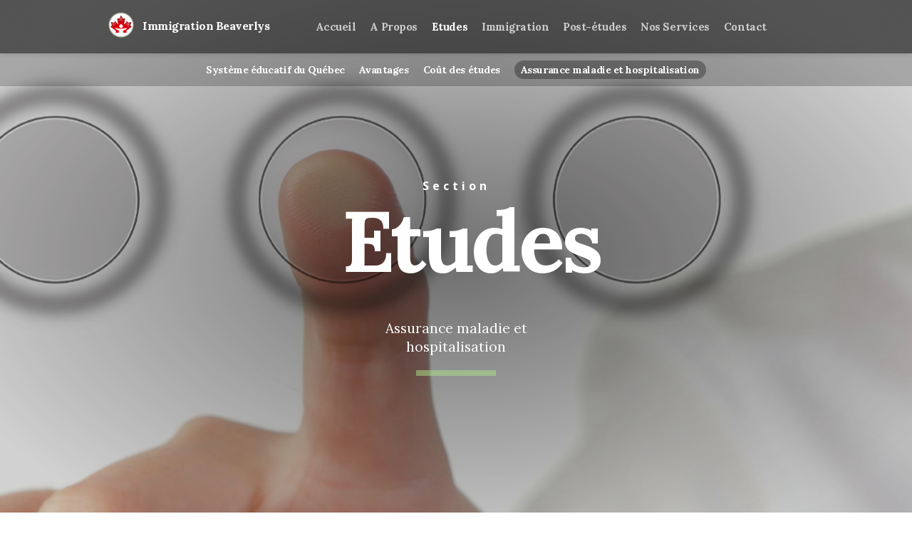

--- FILE ---
content_type: text/html
request_url: http://immigrationbeaverlys.com/Etudes/assurance-maladie/
body_size: 90113
content:
<!doctype html>  
<html lang="fr">
<head>

	<!-- Depth Theme 1.1.1 -->

	
<meta http-equiv="Content-Type" content="text/html; charset=utf-8" />
		<meta name="description" content="Etudier au Qu&eacute;bec - assurance maladie et hospitalisation" />
		<meta name="robots" content="index, follow" />
		<meta name="generator" content="RapidWeaver" />
		
	<meta name="twitter:card" content="summary">
	<meta name="twitter:title" content="Immigration Beaverlys - Assurance Maladie">
	<meta name="twitter:description" content="Etudier au Québec - assurance maladie et hospitalisation">
	<meta name="twitter:url" content="https://immigrationbeaverlys.com/Etudes/assurance-maladie/index.html">
	<meta property="og:type" content="website">
	<meta property="og:site_name" content="Immigration Beaverlys">
	<meta property="og:title" content="Immigration Beaverlys - Assurance Maladie">
	<meta property="og:description" content="Etudier au Québec - assurance maladie et hospitalisation">
	<meta property="og:url" content="https://immigrationbeaverlys.com/Etudes/assurance-maladie/index.html">
	<meta http-equiv="x-ua-compatible" content="ie=edge">
	<meta name="viewport" content="width=device-width">
	<title>Immigration Beaverlys - Assurance Maladie</title>
	<link rel="stylesheet" type="text/css" media="all" href="../../rw_common/themes/depth/consolidated.css?rwcache=615478958" />
		
	
	
	
			<link rel='stylesheet' type='text/css' media='all' href='../../rw_common/plugins/stacks/stacks.css?rwcache=615478958' />
		<link rel='stylesheet' type='text/css' media='all' href='files/stacks_page_page6.css?rwcache=615478958' />
        <script type='text/javascript' charset='utf-8' src='../../rw_common/plugins/stacks/jquery-2.2.4.min.js?rwcache=615478958'></script>
        
        
        
		<link rel="dns-prefetch" href="//cloud.typography.com"> <link rel="preconnect" href="https://cloud.typography.com" crossorigin>

		<script type='text/javascript' charset='utf-8' src='files/stacks_page_page6.js?rwcache=615478958'></script>
        <meta name="formatter" content="Stacks v4.0.4 (4813)" >
		<meta class="stacks4 stack version" id="com.nickcatesdesign.stacks.depth_limit" name="Depth Limit" content="">
		<meta class="stacks4 stack version" id="com.nickcatesdesign.stacks.rails_item" name="Rail - Item" content="">
		<meta class="stacks4 stack version" id="com.nickcatesdesign.stacks.depth_base" name="Depth Base" content="1.1.0">
		<meta class="stacks4 stack version" id="com.joeworkman.stacks.fontpro.styles" name="Font Styles" content="1.4.5">
		<meta class="stacks4 stack version" id="com.joeworkman.stacks.fontpro.styles.child" name="Font Pro Style" content="1.4.5">
		<meta class="stacks4 stack version" id="com.joeworkman.stacks.fontpro.vault" name="Font Box" content="1.4.5">
		<meta class="stacks4 stack version" id="com.joeworkman.stacks.fontpro.handco" name="Hoefler & Co. Font Pro" content="1.4.5">
		<meta class="stacks4 stack version" id="com.nickcatesdesign.stacks.rails" name="Rails" content="1.0.3">
		<meta class="stacks4 stack version" id="com.nickcatesdesign.stacks.rails_section" name="Rail - Section" content="">
		<meta class="stacks4 stack version" id="com.joeworkman.stacks.fontpro" name="Font Families" content="1.4.5">
		<meta class="stacks4 stack version" id="com.nickcatesdesign.stacks.nBanner" name="Depth Section" content="">
		

	
</head>
<body>
	<header class="depth_theme cf">
		<div class="depth_theme_limit cf">
			<div id="menu_button"><div><i></i><i></i><i></i></div></div>
			<h1><a href="https://immigrationbeaverlys.com/"><img src="../../rw_common/images/logo.png" width="525" height="435" alt="Logo Immigration Beaverlys"/>Immigration Beaverlys</a></h1>
			<nav><ul class="theme"><li><a href="../../" rel="">Accueil</a></li><li><a href="../../A_propos/" rel="">A Propos</a></li><li class="currentParent"><a href="../../Etudes/" rel="">Etudes</a><ul class="theme"><li><a href="../../Etudes/systeme-educatif/" rel="">Système éducatif du Québec</a></li><li><a href="../../Etudes/avantages-des-etudes-au-quebec/" rel="">Avantages</a></li><li><a href="../../Etudes/cout-des-etudes/" rel="">Coût des études</a></li><li class="current"><a href="./" rel="">Assurance maladie et hospitalisation</a></li></ul></li><li><a href="../../immigration/" rel="">Immigration</a><ul class="theme"><li><a href="../../immigration/exemptions/" rel="">Exemptions</a></li><li><a href="../../immigration/validite-des-autorisations-pour-etudes/" rel="">Validité des autorisations</a></li><li><a href="../../immigration/enfants-mineurs/" rel="">Enfants mineurs</a></li><li><a href="../../immigration/etablissement-d-enseignement-designe/" rel="">Établissement d'enseignement désigné</a></li><li><a href="../../immigration/travailler-pendant-ses-etudes/" rel="">Travailler pendant ses études</a></li><li><a href="../../immigration/modifications-des-conditions-pour-etudiants-etrangers/" rel="">Modifications des conditions pour étudiants étrangers</a></li></ul></li><li><a href="../../post-etudes/" rel="">Post-études</a></li><li><a href="../../nos-services/" rel="">Nos Services</a><ul class="theme"><li><a href="../../nos-services/obtenir-un-caq/" rel="">Obtenir un CAQ</a></li><li><a href="../../nos-services/obtenir-un-permis-d-etudes/" rel="">Obtenir un permis d'études</a></li><li><a href="../../nos-services/obtenir-un-retablissement-de-statut/" rel="">Obtenir un rétablissement de statut</a></li><li><a href="../../nos-services/renouveler-un-caq/" rel="">Renouveler un CAQ</a></li><li><a href="../../nos-services/renouveler-un-permis-d-etudes/" rel="">Renouveler un Permis d'études</a></li><li><a href="../../nos-services/obtenir-un-permis-de-travail-post-diplome/" rel="">Obtenir un permis de travail post-diplôme</a></li><li><a href="../../nos-services/obtenir-la-residence-permanente-du-canada/" rel="">Obtenir la résidence permanente</a></li></ul></li><li><a href="../../page-contact/" rel="">Contact</a></li></ul></nav>
		</div>
	</header>
	<figure class="depth_theme" data-heading="Cabinet de conseil en immigration canadienne pour &eacute;tudiants &eacute;trangers"></figure>
	<main class="depth_theme cf">
		<div class="depth_theme_limit cf">
			
<div id='stacks_out_1_page6' class='stacks_top'><div id='stacks_in_1_page6' class=''><div id='stacks_out_180_page6' class='stacks_out'><div id='stacks_in_180_page6' class='stacks_in '>

<link href="https://fonts.googleapis.com/css?family=Montserrat:500,600,700" rel="stylesheet">
<link href="https://fonts.googleapis.com/css?family=Open+Sans:400,400i,700,700i" rel="stylesheet"></div></div>
	<div id="stacks_in_183_page6" data-navscroll="" data-navscrolloffset="40" class="depth_out whip  depth_fx" >
		
		<div class="depth_in">
			<div class="depth_wrapper cf">
				<div class="content_out">
					<div class="content_flex">
						
						<div class="content_in">
							<p class="super_heading nfont">Section</p>
							<div class="heading_out cf">
								<hr class="hr_top_header">
								<div class="heading_in">
									
									<h2 class="nfont">Etudes</h2>
									 <p class="sub_heading nfont">Assurance maladie et hospitalisation</p> 
								</div>
								<hr class="hr_bottom_header">
							</div>
							
							
							
							
							
						</div>
						<div class="content_tint exp"></div>
						
					</div>
				</div>
				<div class="depth_aside">
					<div class="depth_aside_wrapper">
						<div class="depth_aside_padding"><div class='slice empty out'><div class='slice empty in'></div></div></div>
					</div>
				</div>
			</div>
		</div>
		<div class="depth_image jarallax exp"  data-speed="0.7"></div>

		<div class="depth_gradient exp"></div>
		<div class="depth_tint exp"></div>
		
	</div>
<div id="stacks_in_181_page6" class="depth_limit_wrapper">
	<div class="depth_limit">
		<div class="depth_limit_padding">
			<div id='stacks_out_4_page6' class='stacks_out'><div id='stacks_in_4_page6' class='stacks_in com_nickcatesdesign_stacks_rails_stack'>
<div id="rails-wrapper" class="cf rail-left">
  <div class="rails-rail cf" data-ncdp='rails' data-ncdv='1.0.3' data-ncdt='stack'>
    <div id="rails-nav">
    	<ul>
    		<li><a class="external" href="../../Etudes/systeme-educatif/"></i>Le système éducatif</a></li><li><a class="external" href="../../Etudes/avantages-des-etudes-au-quebec/"></i>Les avantages</a></li><li><a class="external" href="../../Etudes/cout-des-etudes/"></i>Coût des études</a></li><li><a class="external" href="./"><i class="fa fa-circle" style="font-size:18px;top:1px;margin-right:10px;margin-left:0px;"></i>Assurance maladie et hospitalisation</a></li><li><a class="external" href="../../page-contact/"></i>Pour nous joindre</a></li>
    	</ul>
    </div>
  </div>
  <div id="rails-sections" class="cf">
    <div id="rails-push">
      
<style scoped>
.stacks_in_12_page6.ts-box{background: #FFFFFF;color: #222222;}
.stacks_in_12_page6.ts-box a{color: #00A8FF;}
.stacks_in_12_page6.ts-box a:hover{color: #00CCFF;}
.stacks_in_12_page6.ts-box.transparent{background: none;}
.stacks_in_12_page6.ts-box .count:before{background: #FFFFFF;}
.stacks_in_12_page6.ts-box.transparent .count:before{background: #fff;}
</style>

<div class="ts-box stacks_in_12_page6 transparent"><div class="font-box font-vault-1 font-style-1 "> <div id='stacks_out_16_page6' class='stacks_out'><div id='stacks_in_16_page6' class='stacks_in text_stack'>Assurance maladie et hospitalisation</div></div> </div> 
<div class="font-box font-vault-2 font-style-2 "> <div id='stacks_out_23_page6' class='stacks_out'><div id='stacks_in_23_page6' class='stacks_in text_stack'><span id='stacks_in_24_page6'>&Agrave; titre d&rsquo;&eacute;tudiant &eacute;tranger, vous &ecirc;tes tenus d&rsquo;avoir une assurance maladie et hospitalisation<strong> </strong>durant toute la dur&eacute;e de votre s&eacute;jour d&rsquo;&eacute;tudes au Qu&eacute;bec. La souscription &agrave; ce type d&rsquo;assurance peut &ecirc;tre effectu&eacute;e directement aupr&egrave;s de votre &eacute;tablissement scolaire ou aupr&egrave;s d&rsquo;une compagnie d&rsquo;assurance priv&eacute;e qui propose ce type de couverture.</span></div></div> </div> 
<div class="font-box font-vault-1 font-style-1 "> <div id='stacks_out_167_page6' class='stacks_out'><div id='stacks_in_167_page6' class='stacks_in text_stack'><span style="color:#F72B36;">Co&ucirc;t de l&rsquo;assurance maladie et hospitalisation</span></div></div> </div> 
<div class="font-box font-vault-2 font-style-2 "> <div id='stacks_out_171_page6' class='stacks_out'><div id='stacks_in_171_page6' class='stacks_in text_stack'><span id='stacks_in_172_page6'>&Agrave; l&rsquo;universit&eacute;, le co&ucirc;t de l&rsquo;assurance maladie est d&rsquo;environ 1 000 $ CAN par ann&eacute;e d&rsquo;&eacute;tudes. Au c&eacute;gep, le co&ucirc;t de l&rsquo;assurance maladie est d&rsquo;environ 800 $ CAN par ann&eacute;e d&rsquo;&eacute;tudes. Les &eacute;tudiants qu&eacute;b&eacute;cois sont pris en charge par la R&eacute;gie de l&rsquo;Assurance Maladie du Qu&eacute;bec (RAMQ).<br /><br /><strong>Certains pays ont sign&eacute; des ententes de r&eacute;ciprocit&eacute; en mati&egrave;re de s&eacute;curit&eacute; sociale avec le gouvernement du Qu&eacute;bec.</strong> Il s&rsquo;agit de: <em>la Belgique, le Danemark, la Finlande, la France, la Gr&egrave;ce, le Luxembourg, la Norv&egrave;ge, le Portugal, la Roumanie et la Su&egrave;de.<br /><br /></em>Les &eacute;tudiants qui proviennent de l&rsquo;un de ces pays peuvent avoir droit &agrave; l&rsquo;assurance maladie du Qu&eacute;bec et b&eacute;n&eacute;ficier des dispositions en mati&egrave;re de sant&eacute; qui ont &eacute;t&eacute; conclu entre leurs pays et le gouvernement du Qu&eacute;bec.</span></div></div> </div> 
</div>
    </div>
  </div>
</div></div></div>
		</div>
	</div>
</div><div id='stacks_out_151_page6' class='stacks_out'><div id='stacks_in_151_page6' class='stacks_in stack_stack'>  
 



	
	
	

	


 
 



	
	
	

	


 
 



	
	
	

	


 
 



	
	
	

	


 
  
 
 
 
 
 
 
 
 
</div></div></div></div>

			
		</div>
	</main>
	<footer class="depth_theme">
		<div class="depth_theme_limit cf">
			&copy; 2020 IMMIGRATION BEAVERLYS <a href="#" id="rw_email_contact">CONTACT</a><script type="text/javascript">var _rwObsfuscatedHref0 = "mai";var _rwObsfuscatedHref1 = "lto";var _rwObsfuscatedHref2 = ":im";var _rwObsfuscatedHref3 = "mig";var _rwObsfuscatedHref4 = "rat";var _rwObsfuscatedHref5 = "ion";var _rwObsfuscatedHref6 = "bea";var _rwObsfuscatedHref7 = "ver";var _rwObsfuscatedHref8 = "lys";var _rwObsfuscatedHref9 = "@gm";var _rwObsfuscatedHref10 = "ail";var _rwObsfuscatedHref11 = ".co";var _rwObsfuscatedHref12 = "m";var _rwObsfuscatedHref = [base64]; document.getElementById("rw_email_contact").href = _rwObsfuscatedHref;</script>
		</div>
	</footer>
	<div class="config"></div>
	<script>window.jQuery || document.write('<script src="../../rw_common/themes/depth/assets/js/jquery.js">\x3C/script>')</script>
	<script type="text/javascript" src="../../rw_common/themes/depth/assets/js/function-min.js"></script>
<footer class="fp-footer" data-underline="1" data-lc="#f4faff">
<div><ul class="fp-row cf" data-uid="row_1" data-columns="5" data-fill-image="" data-mc="1" data-flex=""><div class="fp-limit cf"><div class="fp-item" data-uid="item_1" data-mc=""><div class="fp-container" data-item-type="image">
<img class="fp-image base64" src="[data-uri]" alt="">
</div></div><div class="fp-item" data-uid="item_2"><div class="fp-container" data-item-type="links"><div class="fp-heading" tabindex="0">Entreprise</div>
<ul class="fp-links" data-mmt="0" data-mmb="0" data-mml="0" data-mmr="0"><li class="fp-link"><a data-link-uid="3" href="https://immigrationbeaverlys.com/A_propos/" class=""><span>A Propos</span></a></li><li class="fp-link"><a data-link-uid="13" href="https://immigrationbeaverlys.com/nos-services/" class=""><span>Nos Services</span></a></li><li class="fp-link"><a data-link-uid="14" href="https://immigrationbeaverlys.com/page-contact/"><span>Contact</span></a></li></ul>
</div></div><div class="fp-item" data-uid="item_3"><div class="fp-container" data-item-type="links"><div class="fp-heading" tabindex="0">Etudes</div>
<ul class="fp-links" data-mmt="0" data-mmb="0" data-mml="0" data-mmr="0"><li class="fp-link"><a data-link-uid="4" href="https://immigrationbeaverlys.com/Etudes/systeme-educatif/" class=""><span>Système éducatif</span></a></li><li class="fp-link"><a data-link-uid="15" href="https://immigrationbeaverlys.com/Etudes/avantages-des-etudes-au-quebec/"><span>Avantages</span></a></li><li class="fp-link"><a data-link-uid="16" href="https://immigrationbeaverlys.com/Etudes/cout-des-etudes/"><span>Coût des études</span></a></li><li class="fp-link"><a data-link-uid="17" href="https://immigrationbeaverlys.com/Etudes/assurance-maladie/"><span>Assurance maladie</span></a></li></ul>
</div></div><div class="fp-item" data-uid="item_4"><div class="fp-container" data-item-type="links"><div class="fp-heading" tabindex="0">post-etudes</div>
<ul class="fp-links" data-mmt="0" data-mmb="0" data-mml="0" data-mmr="0"><li class="fp-link"><a data-link-uid="5" href="https://immigrationbeaverlys.com/post-etudes/" class=""><span>Travailler</span></a></li><li class="fp-link"><a data-link-uid="19" href="https://immigrationbeaverlys.com/post-etudes/" class=""><span>Résidence Permanente</span></a></li></ul>
</div></div><div class="fp-item" data-uid="item_5"><div class="fp-container" data-item-type="links"><div class="fp-heading" tabindex="0">Immigration
</div>
<ul class="fp-links" data-mmt="0" data-mmb="0" data-mml="0" data-mmr="0" data-md="block"><li class="fp-link"><a data-link-uid="6" href="https://immigrationbeaverlys.com/immigration/" class=""><span>Autorisations</span></a></li><li class="fp-link" data-sep="|"><a data-link-uid="21" href="https://immigrationbeaverlys.com/immigration/exemptions/" class=""><span>Exemptions</span></a></li><li class="fp-link" data-sep="|"><a data-link-uid="22" href="https://immigrationbeaverlys.com/immigration/enfants-mineurs/"><span>Enfants mineurs</span></a></li><li class="fp-link" data-sep="|"><a data-link-uid="23" href="https://immigrationbeaverlys.com/immigration/travailler-pendant-ses-etudes/"><span>Travailler</span></a></li></ul>
</div></div></div></ul><ul class="fp-row cf" data-uid="row_2" data-columns="2" data-mc="1" data-split="75"><div class="fp-limit cf"><div class="fp-item" data-uid="item_8"><div class="fp-container" data-item-type="text">
<p class="fp-text">Téléphone: (+1) 438 884-0619 | Email: immigrationbeaverlys@gmail.com | HORAIRES: Lundi à Vendredi: 9h30 - 17h (Québec) 
</p></div></div><div class="fp-item" data-uid="item_7"><div class="fp-container" data-item-type="text">
<p class="fp-text">© 2020 IMMIGRATION BEAVERLYS. Tous Droits Réservés</p></div></div></div></ul></div>
</footer></body>
</html>


--- FILE ---
content_type: text/css
request_url: http://immigrationbeaverlys.com/rw_common/themes/depth/consolidated.css?rwcache=615478958
body_size: 9505
content:
@import url('https://fonts.googleapis.com/css?family=Lora:400,400i,700,700i');@import url('https://fonts.googleapis.com/css?family=Open+Sans:400,600,700');
.audioplayer{height:2.5em;color:#fff;position:relative;z-index:0;background:#333;font-size:16px}.audioplayer>div{position:absolute}.audioplayer:not(.audioplayer-mini) .audioplayer-playpause{border-right:1px solid #555;border-right-color:rgba(255,255,255,0.15)}.audioplayer-mini{width:2.5em;margin:0 auto}.audioplayer-mini .audioplayer-playpause{width:100%}.audioplayer-playpause{width:2.5em;height:100%;text-align:left;text-indent:-9999px;cursor:pointer;z-index:2;top:0;left:0}.audioplayer-mini .audioplayer-playpause:hover,.audioplayer-playpause:focus{background-color:#222}.audioplayer-playpause a{display:block}.audioplayer-stopped .audioplayer-playpause a{width:0;height:0;border:0.45em solid transparent;border-right:none;border-left-color:#fff;content:'';position:absolute;top:50%;left:50%;margin:-0.45em 0 0 -0.25em}.audioplayer-playing .audioplayer-playpause a{width:0.75em;height:0.75em;position:absolute;top:50%;left:50%;margin:-0.375em 0 0 -0.375em}.audioplayer-playing .audioplayer-playpause a:before,.audioplayer-playing .audioplayer-playpause a:after{width:40%;height:100%;background-color:#fff;content:'';position:absolute;top:0}.audioplayer-playing .audioplayer-playpause a:before{left:0}.audioplayer-playing .audioplayer-playpause a:after{right:0}.audioplayer-time{width:4.375em;height:100%;line-height:2.5em;text-align:center;z-index:2;top:0}.audioplayer-time-current{border-left:1px solid #111;border-left-color:rgba(0,0,0,0.25);left:2.5em}.audioplayer-time-duration{border-right:1px solid #555;border-right-color:rgba(255,255,255,0.15);right:2.5em}.audioplayer-novolume .audioplayer-time-duration{border-right:0;right:0}.audioplayer-bar{height:0.875em;background-color:#000;cursor:pointer;z-index:1;top:50%;right:6.875em;left:6.875em;margin-top:-0.438em}.audioplayer-novolume .audioplayer-bar{right:4.375em}.audioplayer-bar div{width:0;height:100%;position:absolute;left:0;top:0}.audioplayer-bar-loaded{background-color:#555;background:-webkit-gradient(linear, left top, left bottom, from(#555), to(#444));background:-webkit-linear-gradient(top, #555, #444);background:linear-gradient(to bottom, #555, #444);z-index:1}.audioplayer-bar-played{background:#007fd1;z-index:2}.audioplayer-volume{width:2.5em;height:100%;text-align:left;text-indent:-9999px;cursor:pointer;z-index:2;top:0;right:0}.audioplayer-volume:hover,.audioplayer-volume:focus{background-color:#222}.audioplayer-volume-button{width:100%;height:100%}.audioplayer-volume-button a{width:0.313em;height:0.375em;background-color:#fff;display:block;position:relative;z-index:1;top:40%;left:35%}.audioplayer-volume-button a:before,.audioplayer-volume-button a:after{content:'';position:absolute}.audioplayer-volume-button a:before{width:0;height:0;border:0.5em solid transparent;border-left:none;border-right-color:#fff;z-index:2;top:50%;right:-0.25em;margin-top:-0.5em}.audioplayer:not(.audioplayer-muted) .audioplayer-volume-button a:after{width:0.313em;height:0.313em;border:0.25em double #fff;border-width:0.25em 0.25em 0 0;left:0.563em;top:-0.063em;border-radius:0 0.938em 0 0;-webkit-transform:rotate(45deg);transform:rotate(45deg)}.audioplayer-volume-adjust{height:6.25em;cursor:default;position:absolute;left:0;right:0;top:-9999px;background:#333}.audioplayer-volume:not(:hover) .audioplayer-volume-adjust{opacity:0}.audioplayer-volume:hover .audioplayer-volume-adjust{top:auto;bottom:100%}.audioplayer-volume-adjust>div{width:40%;height:80%;background-color:#222;cursor:pointer;position:relative;z-index:1;margin:30% auto 0}.audioplayer-volume-adjust div div{width:100%;height:100%;position:absolute;bottom:0;left:0;background:#007fd1}.audioplayer-novolume .audioplayer-volume{display:none}.audioplayer,.audioplayer-volume-adjust{background-color:#333;background:-webkit-gradient(linear, left top, left bottom, from(#444), to(#222));background:-webkit-linear-gradient(top, #444, #222);background:linear-gradient(to bottom, #444, #222)}.audioplayer,.audioplayer-bar,.audioplayer-bar div,.audioplayer-volume-adjust div{border-radius:3px}.audioplayer-volume-adjust{border-top-left-radius:3px;border-top-right-radius:3px}.audioplayer *,.audioplayer *:before,.audioplayer *:after{-webkit-transition:color .25s ease, background-color .25s ease, opacity .5s ease;transition:color .25s ease, background-color .25s ease, opacity .5s ease}html,body,div,span,object,iframe,h1,h2,h3,h4,h5,h6,p,blockquote,pre,abbr,address,cite,code,del,dfn,em,img,ins,kbd,q,samp,small,strong,sub,sup,var,b,i,dl,dt,dd,ol,ul,li,fieldset,form,label,legend,table,caption,tbody,tfoot,thead,tr,th,td,article,aside,canvas,details,figcaption,figure,footer,header,hgroup,menu,nav,section,summary,time,mark,audio,video{padding:0;margin:0;border:0;outline:0;font-size:100%;background:transparent}article,aside,details,figcaption,figure,footer,header,hgroup,menu,nav,section{display:block}section.theme h1,section.theme h2,section.theme h3,section.theme h4,section.theme h5,section.theme h6,aside.theme h1,aside.theme h2,aside.theme h3,aside.theme h4,aside.theme h5,aside.theme h6{padding-bottom:.5em;margin:0;font-style:normal}#sideTitle{padding-bottom:1em}ul,ol{margin:0 0 18px 0;padding:0 0 0 20px}ul.disc{list-style-type:disc}ul.circle{list-style-type:circle}ul.square{list-style-type:square}ol.arabic-numbers{list-style-type:decimal}ol.upper-alpha{list-style-type:upper-alpha}ol.lower-alpha{list-style-type:lower-alpha}ol.upper-roman{list-style-type:upper-roman}ol.lower-roman{list-style-type:lower-roman}b,strong{font-weight:bolder}em{font-style:italic}pre{padding:0 0 12px}pre code{display:block;white-space:normal;padding:3%}code{display:inline-block;font-size:0.9em;padding:2% 3%;font-family:Menlo, Monaco, 'Andale Mono', 'lucida console', 'Courier New', monospace}p code,h1 code,h2 code,h3 code,h4 code,h5 code,h6 code{padding:2px 5px}blockquote{font-style:italic;padding:3% 1%;margin:10px 0;border-top:1px solid rgba(136,136,136,0.2);border-bottom:1px solid rgba(136,136,136,0.2)}blockquote p{padding:0;margin:0;font-size:1.05em}blockquote p:before,blockquote p:after{opacity:0.8;font-family:arial;font-size:24px;width:20px;position:absolute;margin-top:-3px}blockquote p:before{content:"“";margin-left:-11px}blockquote p:after{content:"”";margin-left:1px}.cf:after{content:"";display:table;clear:both}a{text-decoration:none;outline:none}p{padding:0 0 12px}a:hover{text-decoration:underline}img[alt~="edge"]{width:100% !important;height:auto !important;line-height:0 !important}.image-left img{float:left;margin:5px 20px 15px 5px}.image-right img{float:right;margin:5px 5px 15px 20px}.image-left img[alt~="edge"]{max-width:50%}.image-right img[alt~="edge"]{max-width:50%}/*! normalize.css v3.0.2 | MIT License | git.io/normalize */html{font-family:sans-serif;-ms-text-size-adjust:100%;-webkit-text-size-adjust:100%}body{margin:0}article,aside,details,figcaption,figure,footer,header,hgroup,main,menu,nav,section,summary{display:block}audio,canvas,progress,video{display:inline-block;vertical-align:baseline}audio:not([controls]){display:none;height:0}[hidden],template{display:none}a{background-color:transparent}a:active,a:hover{outline:0}abbr[title]{border-bottom:1px dotted}b,strong{font-weight:bold}dfn{font-style:italic}h1{font-size:2em;margin:0.67em 0}mark{background:#ff0;color:#000}small{font-size:80%}sub,sup{font-size:75%;line-height:0;position:relative;vertical-align:baseline}sup{top:-0.5em}sub{bottom:-0.25em}img{border:0}svg:not(:root){overflow:hidden}hr{box-sizing:content-box;height:0}pre{overflow:auto}code,kbd,pre,samp{font-family:monospace, monospace;font-size:1em}button,input,optgroup,select,textarea{color:inherit;font:inherit;margin:0}button{overflow:visible}button,select{text-transform:none}button,html input[type="button"],input[type="reset"],input[type="submit"]{-webkit-appearance:button;cursor:pointer}button[disabled],html input[disabled]{cursor:default}button::-moz-focus-inner,input::-moz-focus-inner{border:0;padding:0}input{line-height:normal}input[type="checkbox"],input[type="radio"]{box-sizing:border-box;padding:0}input[type="number"]::-webkit-inner-spin-button,input[type="number"]::-webkit-outer-spin-button{height:auto}input[type="search"]{-webkit-appearance:textfield;box-sizing:content-box}input[type="search"]::-webkit-search-cancel-button,input[type="search"]::-webkit-search-decoration{-webkit-appearance:none}fieldset{border:1px solid #c0c0c0;margin:0 2px;padding:0.35em 0.625em 0.75em}legend{border:0;padding:0}textarea{overflow:auto}optgroup{font-weight:bold}table{border-collapse:collapse;border-spacing:0}td,th{padding:0}@font-face{font-family:'ncdsi-201';src:url("assets/fonts/ncdsi-201.eot?f39yh4");src:url("assets/fonts/ncdsi-201.eot?f39yh4#iefix") format("embedded-opentype"),url("assets/fonts/ncdsi-201.woff2?f39yh4") format("woff2"),url("assets/fonts/ncdsi-201.ttf?f39yh4") format("truetype"),url("assets/fonts/ncdsi-201.woff?f39yh4") format("woff"),url("assets/fonts/ncdsi-201.svg?f39yh4#ncdsi-201") format("svg");font-weight:normal;font-style:normal}[class^="social-"],[class*=" social-"]{font-family:'ncdsi-201' !important;speak:none;font-style:normal;font-weight:normal;font-variant:normal;text-transform:none;line-height:1;-webkit-font-smoothing:antialiased;-moz-osx-font-smoothing:grayscale}.social-comments:before{content:"\e91e"}.social-copyright:before{content:"\e91c"}.social-layout:before{content:"\e919"}.social-basket:before{content:"\e917"}.social-eye:before{content:"\e918"}.social-forward:before{content:"\e90e"}.social-cart:before{content:"\e916"}.social-ext:before{content:"\e90f"}.social-Gab:before{content:"\e91f"}.social-snapchat:before{content:"\e91d"}.social-bag:before{content:"\e91b"}.social-viewbug:before{content:"\e91a"}.social-goodreads:before{content:"\e914"}.social-wechat:before{content:"\e915"}.social-pandora:before{content:"\e912"}.social-cartloom:before{content:"\e911"}.social-thumbtack:before{content:"\e910"}.social-home-advisor:before{content:"\e913"}.social-info-circle:before{content:"\e907"}.social-info:before{content:"\e908"}.social-question-circle:before{content:"\e909"}.social-question:before{content:"\e90a"}.social-exclamation:before{content:"\e90b"}.social-exclamation-circle:before{content:"\e90c"}.social-exclamation-triangle:before{content:"\e90d"}.social-glassdoor:before{content:"\e906"}.social-rss:before{content:"\e903"}.social-bars:before{content:"\e904"}.social-tag:before{content:"\e905"}.social-cal:before{content:"\e902"}.social-grubhub:before{content:"\e900"}.social-opentable:before{content:"\e901"}.social-typed:before{content:"\e646"}.social-flip:before{content:"\e645"}.social-link:before{content:"\e644"}.social-ustream:before{content:"\e643"}.social-pocket:before{content:"\e642"}.social-pinterest:before{content:"\e606"}.social-linkedin:before{content:"\e615"}.social-disqus:before{content:"\e616"}.social-deviant-art:before{content:"\e619"}.social-app-net:before{content:"\e61d"}.social-app-store:before{content:"\e622"}.social-500-alt:before{content:"\e623"}.social-500:before{content:"\e627"}.social-aboutme:before{content:"\e636"}.social-facebook-like:before{content:"\e614"}.social-strava:before{content:"\e600"}.social-facebook:before{content:"\e601"}.social-newsvine:before{content:"\e602"}.social-yelp:before{content:"\e603"}.social-google-plus:before{content:"\e604"}.social-google:before{content:"\e605"}.social-twitter:before{content:"\e607"}.social-yahoo:before{content:"\e608"}.social-vk:before{content:"\e609"}.social-stumble-upon:before{content:"\e60a"}.social-trip-advisor:before{content:"\e60b"}.social-soundcloud:before{content:"\e60c"}.social-reddit:before{content:"\e60d"}.social-ncd:before{content:"\e60e"}.social-mixcloud:before{content:"\e60f"}.social-lastfm:before{content:"\e610"}.social-imdb:before{content:"\e611"}.social-etsy:before{content:"\e612"}.social-fab:before{content:"\e613"}.social-flickr:before{content:"\e617"}.social-ebay:before{content:"\e618"}.social-digg:before{content:"\e61a"}.social-blip:before{content:"\e61b"}.social-bandcamp:before{content:"\e61c"}.social-aim:before{content:"\e61e"}.social-amazon:before{content:"\e61f"}.social-android:before{content:"\e620"}.social-angie:before{content:"\e621"}.social-behance:before{content:"\e624"}.social-blogger:before{content:"\e625"}.social-delicious:before{content:"\e626"}.social-disporia:before{content:"\e628"}.social-dribbble:before{content:"\e629"}.social-ello:before{content:"\e62a"}.social-email:before{content:"\e62b"}.social-four-square:before{content:"\e62c"}.social-github:before{content:"\e62d"}.social-houzz:before{content:"\e62e"}.social-instagram:before{content:"\e62f"}.social-itunes:before{content:"\e630"}.social-myspace:before{content:"\e631"}.social-path:before{content:"\e632"}.social-paypal:before{content:"\e633"}.social-phone:before{content:"\e634"}.social-picasa:before{content:"\e635"}.social-reverb-nation:before{content:"\e637"}.social-skype:before{content:"\e639"}.social-spotify:before{content:"\e63a"}.social-tumblr:before{content:"\e63b"}.social-viddler:before{content:"\e63c"}.social-vimeo:before{content:"\e63d"}.social-vine:before{content:"\e63e"}.social-wordpress:before{content:"\e63f"}.social-xing:before{content:"\e640"}.social-youtube:before{content:"\e641"}html{box-sizing:border-box}*,*:before,*:after{box-sizing:inherit}html,body{padding:0;margin:0}html{box-sizing:border-box;overflow-x:hidden;width:100%}body{line-height:1.6;overflow-x:hidden;width:100%;padding:0;margin:0;display:-webkit-box;display:flex;min-height:100vh;height:100%;-webkit-box-orient:vertical;-webkit-box-direction:normal;flex-direction:column}main.depth_theme{-webkit-box-flex:1;flex:1}main.depth_theme.depth_ie{-webkit-box-flex:1;flex:auto}header.depth_theme,footer.depth_theme{-webkit-box-flex:0;flex:none;-webkit-font-smoothing:antialiased;-moz-osx-font-smoothing:grayscale}a:hover{text-decoration:none}.config{position:absolute}.depth_theme hr.theme{border:0;height:1px;width:100%}.slide_container{position:static;-webkit-transition:-webkit-transform 500ms cubic-bezier(0.165, 0.84, 0.44, 1);transition:-webkit-transform 500ms cubic-bezier(0.165, 0.84, 0.44, 1);transition:transform 500ms cubic-bezier(0.165, 0.84, 0.44, 1);transition:transform 500ms cubic-bezier(0.165, 0.84, 0.44, 1), -webkit-transform 500ms cubic-bezier(0.165, 0.84, 0.44, 1)}.slideOutOpen .slide_container{-webkit-transform:translateX(20px);transform:translateX(20px)}.cf:after{content:"";display:table;clear:both}header.theme a:hover{text-decoration:none}*,*:before,*:after{box-sizing:inherit}h1{font-size:2.0em}h2{font-size:1.8em}h3{font-size:1.6em}h4{font-size:1.5em}h5{font-size:1.4em}h6{font-size:1.3em}header ul,header li,header h1,header h2,header h3,header h4,header h5,header h6{padding:0;margin:0;list-style:none}.depth_theme_limit{margin:0 auto}header.depth_theme{position:relative;z-index:100;-webkit-backdrop-filter:saturate(180%) blur(20px);backdrop-filter:saturate(180%) blur(20px);box-sizing:content-box}header.depth_theme h1{font-weight:normal;position:relative}header.depth_theme h1 img{margin-top:-5px;vertical-align:middle;width:auto}header.depth_theme nav ul ul{display:none}header.depth_theme nav.inline>ul>li.current>ul{display:block}header.depth_theme nav.inline>ul>li.current>ul li{display:inline-block}header.depth_theme nav.inline>ul>li.currentParent>ul{display:block}header.depth_theme nav.inline>ul ul li.current>a{border-radius:30px;padding-left:9px;padding-right:9px}header.depth_theme nav.inline>ul>li.currentParent>ul>li.current>ul{display:block}header.depth_theme nav.inline>ul>li.currentParent>ul>li.current>ul li{display:inline-block}header.depth_theme nav.inline>ul ul li.currentParent>ul{display:block}header.depth_theme nav.inline ul{display:inline-block}header.depth_theme nav.inline ul li{display:inline-block}header.depth_theme nav.inline ul li.currentParent>ul li{display:inline-block}header.depth_theme nav.inline ul li a{-webkit-transition:color 300ms;transition:color 300ms;display:block;position:relative}header.depth_theme nav.inline ul li a i:before{height:60%;width:2px;position:absolute;top:50%;-webkit-transform:translateY(-50%);transform:translateY(-50%);content:'';display:block}header.depth_theme nav.inline ul li a i:after{content:''}header.depth_theme nav.inline ul li a i.before:before{left:0}header.depth_theme nav.inline ul li a i.after:before{right:0}header.depth_theme nav.inline ul li ul{position:absolute;top:100%;left:0;right:0;padding:10px;-webkit-backdrop-filter:saturate(180%) blur(3px);backdrop-filter:saturate(180%) blur(3px);display:none}header.depth_theme nav.inline ul li ul li{display:none}header.depth_theme nav.inline ul li ul li a{font-weight:normal;padding:2px 0}header.depth_theme nav.inline ul li ul li.current{display:inline-block}header.depth_theme nav.inline ul li ul li ul{background-color:rgba(0,0,0,0.15)}header.depth_theme nav.drop>ul>li>ul:before{width:0;height:0;content:'';display:block;position:absolute;bottom:100%;left:25px;border-left:8px solid transparent;border-right:8px solid transparent;border-bottom:8px solid rgba(0,0,0,0.5)}@media screen and (max-width: 770px){header.depth_theme nav.drop>ul>li:hover>ul{top:-5px !important;opacity:1;left:10% !important;padding:0;max-height:100%;background:transparent;position:relative}}header.depth_theme nav.drop>ul>li:hover>a:before{content:'';background:transparent;height:50px;width:100%;position:absolute;top:100%}header.depth_theme nav.drop>ul{display:inline-block}header.depth_theme nav.drop>ul li{display:inline-block;position:relative}header.depth_theme nav.drop>ul li.li_parent>a:after{width:0;height:0;content:'';display:inline-block;margin-left:5px;vertical-align:middle;right:0;opacity:0.5;border-left:4px solid transparent;border-right:4px solid transparent;border-top:4px solid #fff}header.depth_theme nav.drop>ul li a{-webkit-transition:color 300ms;transition:color 300ms;display:block;position:relative}header.depth_theme nav.drop>ul li a i:before{height:60%;width:2px;position:absolute;top:50%;-webkit-transform:translateY(-50%);transform:translateY(-50%);content:'';display:block}header.depth_theme nav.drop>ul li a i:after{content:''}header.depth_theme nav.drop>ul li a i.before:before{left:0}header.depth_theme nav.drop>ul li a i.after:before{right:0}header.depth_theme nav.drop>ul li>li>ul{-webkit-backdrop-filter:saturate(180%) blur(3px);backdrop-filter:saturate(180%) blur(3px)}header.depth_theme nav.drop>ul li ul{position:absolute;padding:10px;width:200px;text-align:left;background-color:rgba(0,0,0,0.6);border-radius:4px}header.depth_theme nav.drop>ul li ul li{display:block;padding:6px 10px}header.depth_theme nav.drop>ul li ul li a{font-weight:normal;line-height:1.3}header.depth_theme nav.drop>ul li ul li.current>a{font-weight:bolder}header.depth_theme nav.drop>ul li ul li ul{position:relative;top:0 !important;background:transparent;padding:0 0 0 5px;-webkit-backdrop-filter:none;backdrop-filter:none}@media screen and (min-width: 770px){header.depth_theme nav ul li.nav_btn{display:none}li.nav_btn>a{border-radius:30px;padding:.25rem .9rem;font-size:14.4px;font-weight:bold;font-family:"Open Sans", arial;-webkit-transition:color 300ms, background-color 300ms !important;transition:color 300ms, background-color 300ms !important;box-shadow:0 1px 3px rgba(0,0,0,0.3)}}#menu_button{font-weight:700;cursor:pointer;display:none;-webkit-user-select:none;-moz-user-select:none;-ms-user-select:none;user-select:none}#menu_button i{height:2px;width:20px;display:block;margin-bottom:5px}#menu_button div{float:left;margin-top:0px;margin-right:-20px}@media screen and (max-width: 770px){header.depth_theme>div>li.nav_btn,header.depth_theme nav i{display:none}header.depth_theme .depth_theme_limit{display:-webkit-box;display:flex;-webkit-box-align:center;align-items:center;-webkit-box-pack:center;justify-content:center}header h1{margin-left:auto;margin-right:0 !important;padding:0 !important}header nav{opacity:1 !important;margin-left:auto}header.depth_theme nav>ul{position:absolute;left:0;right:0;top:100%;font-size:1.1em;-webkit-transition:background-color 300ms 0 ease-out, padding 300ms 0 ease-out, -webkit-backdrop-filter 300ms 0;transition:background-color 300ms 0 ease-out, padding 300ms 0 ease-out, -webkit-backdrop-filter 300ms 0;transition:background-color 300ms 0 ease-out, padding 300ms 0 ease-out, backdrop-filter 300ms 0;transition:background-color 300ms 0 ease-out, padding 300ms 0 ease-out, backdrop-filter 300ms 0, -webkit-backdrop-filter 300ms 0}header.depth_theme nav>ul>li{float:left;display:block;width:100%}header.depth_theme nav>ul>li>a{overflow:hidden;max-height:0;opacity:0;-webkit-transition:max-height 300ms 0 ease-out, opacity 300ms, padding 0 300ms ease-out;transition:max-height 300ms 0 ease-out, opacity 300ms, padding 0 300ms ease-out}header.depth_theme nav>ul>li ul{overflow:hidden;max-height:300px;opacity:1;-webkit-transition:max-height 500ms 500ms ease-out, opacity 500ms 500ms ease-out;transition:max-height 500ms 500ms ease-out, opacity 500ms 500ms ease-out}header.depth_theme nav>ul.menu_toggle{padding:5% 0 10%;-webkit-backdrop-filter:saturate(180%) blur(20px);backdrop-filter:saturate(180%) blur(20px)}header.depth_theme nav>ul.menu_toggle>li>a{padding:1% 10%;max-height:100px;opacity:1;-webkit-transition:max-height 500ms 0 ease-out, opacity 500ms, padding 0 0 ease-out;transition:max-height 500ms 0 ease-out, opacity 500ms, padding 0 0 ease-out}header.depth_theme nav>ul.menu_toggle>li>ul{max-height:0;opacity:0;-webkit-transition:max-height 500ms 0 ease-out, opacity 0 0 ease-out;transition:max-height 500ms 0 ease-out, opacity 0 0 ease-out}#menu_button{display:block}footer.depth_theme{text-align:center}}figure.depth_theme{background-image:url('assets/images/fallback.jpg');background-size:cover;background-position:center;display:-webkit-box;display:flex;-webkit-box-align:center;align-items:center;-webkit-box-pack:center;justify-content:center;position:relative;overflow:hidden}figure.depth_theme:before{content:'';display:block;position:absolute;top:0;left:0;right:0;bottom:0}figure.depth_theme h2{font-weight:400;padding-left:30px;padding-right:30px;padding-bottom:30px;position:relative;z-index:1;text-align:center;line-height:1.3}footer.depth_theme{box-sizing:content-box}footer.depth_theme #rw_email_contact{margin-left:10px}@media screen and (min-width: 770px){.grid-2{display:grid;grid-template-columns:50% 50%}.grid-4{display:grid;grid-template-columns:25% 25% 25% 25%}.grid-2>*:nth-child(odd){margin-right:20px}.grid-2>*:nth-child(even){margin-left:20px}.all_entries>*:nth-child(3){margin-left:20px}}.blog-entry h1.blog-entry-title{line-height:normal;font-size:1.8em;padding-bottom:.2em;margin:0}.blog-entry .blog-entry-date{padding-bottom:30px;font-size:0.9em;padding-top:5px}.blog-entry .blog-entry-date a{padding:0 5px}.blog-entry .blog-entry-date i{font-size:14px;padding-right:10px}.blog-entry .blog-entry-body{padding:0 0 25px;clear:both}.blog-entry .blog-entry-body img{border-radius:2.5px;max-width:100%;height:auto}.blog-entry .blog-entry-body .blog-read-more{display:block}.blog-entry .blog-entry-body .blog-read-more a{display:inline-block;position:relative;margin:25px 0 0;font-size:1em;border-radius:4px;padding:10px 15px;text-align:center;-webkit-transition:background 100ms;transition:background 100ms;background:rgba(0,0,0,0.08);color:#000;text-decoration:none}.blog-entry .blog-entry-body .blog-read-more a i{font-size:19px;color:#000;position:absolute;font-weight:normal;right:12px;top:2px;font-family:times}.blog-entry .blog-entry-body a.blog-comment-link{padding:15px 0;display:block;clear:both;font-size:1.1em}.blog-entry .blog-entry-body .blog-entry-tags{clear:both;word-wrap:break-word;margin-top:10px;padding-top:10px}.blog-entry .blog-entry-body .blog-entry-tags a{padding:6px 0;border-radius:0;margin:0 5px 6px;line-height:10px;font-size:0.8em;display:inline-block;border-bottom-width:1px;border-bottom-style:solid;text-decoration:none}.blog-entry hr{margin:0 0 35px !important;border:none;height:1px;width:100%;position:relative}.blog-entry hr:before{position:absolute;left:50%;top:-10px;height:20px;width:1px;content:'';display:block;-webkit-transform:rotate(45deg);transform:rotate(45deg)}#blog-categories,#blog-archives,.blog-tag-cloud,#blog-rss-feeds{list-style:none;padding:40px 0 30px;display:block;position:relative}#blog-categories:before,#blog-archives:before,.blog-tag-cloud:before,#blog-rss-feeds:before{font-size:0.9em;text-transform:uppercase;letter-spacing:2px;display:inline-block;padding-bottom:10px;margin-bottom:10px}#blog-categories a,#blog-archives a,.blog-tag-cloud a,#blog-rss-feeds a{padding:10px 0 0;display:inline-block;text-decoration:none;border-bottom-width:1px;border-bottom-style:solid}#blog-categories .sub-title,#blog-archives .sub-title,.blog-tag-cloud .sub-title,#blog-rss-feeds .sub-title{letter-spacing:1px;display:inline-block;font-size:14px;text-transform:uppercase;margin-bottom:5px;font-weight:bolder}#blog-categories .sub-title i,#blog-archives .sub-title i,.blog-tag-cloud .sub-title i,#blog-rss-feeds .sub-title i{padding-right:7px;font-size:15px;vertical-align:-1px;margin:0}#blog-categories .sub-title:after{content:"Categories"}#blog-archives .sub-title:after{content:"Archives"}.blog-tag-cloud .sub-title:after{content:"Tags"}#blog-rss-feeds .sub-title:after{content:"Feeds"}ul.blog-tag-cloud .sub-title{margin-bottom:22px}ul.blog-tag-cloud:after{content:"";display:table;clear:both}ul.blog-tag-cloud li a{padding:4px 7px;margin:0 8px 7px 0;line-height:16px;font-size:0.95em;display:inline-block;float:left;border-width:1px;border-style:solid}.blog-category-link-enabled,.blog-archive-link-enabled,.blog-rss-link{display:block}#blog-archives a.blog-archive-link-enabled{display:inline-block;margin-right:20px}.filesharing-item{margin-bottom:40px}.filesharing-item ~ .filesharing-item{margin-top:40px}.filesharing-item .filesharing-item-title{margin:0 0 15px}.filesharing-item .filesharing-item-title a{border-radius:3px;padding:6px 11px;border-width:2px;border-style:solid;-webkit-transition:color 300ms;transition:color 300ms;text-decoration:none;display:inline-block}.filesharing-item .filesharing-item-title .filesharing-item-description{padding-bottom:10px}.album-wrapper img{max-width:100%}.album-title{font-size:1.6em;padding:0 0 8px}.album-description{padding:0 0 30px}.thumbnail-caption{margin:0;padding:0;font-size:0.85em}.thumbnail-wrap{margin-bottom:-10px}img[data-action="zoom"]{cursor:pointer;cursor:-webkit-zoom-in;cursor:-moz-zoom-in}.zoom-img,.zoom-img-wrap{position:relative;z-index:666;-webkit-transition:all 300ms;transition:all 300ms}img.zoom-img{cursor:pointer;cursor:-webkit-zoom-out;cursor:-moz-zoom-out}.zoom-overlay{z-index:420;background:#fff;position:fixed;top:0;left:0;right:0;bottom:0;pointer-events:none;filter:"alpha(opacity=0)";opacity:0;-webkit-transition:opacity 300ms;transition:opacity 300ms}.zoom-overlay-open .zoom-overlay{filter:"alpha(opacity=100)";opacity:1}.zoom-overlay-open,.zoom-overlay-transitioning{cursor:default}form.rw-contact-form label{font-weight:600;line-height:24px;font-size:12px;letter-spacing:1px;padding-bottom:6px;text-transform:uppercase}form.rw-contact-form .form-input-field+br,form.rw-contact-form .form-input-field+br+br{display:none}form.rw-contact-form select.form-select-field{font-size:1.2em}form.rw-contact-form input.form-input-field,form.rw-contact-form textarea,form.rw-contact-form input.form-input-button{padding:9px 2%;display:block;margin:0 0 15px;width:100%;font-size:15px;color:#000;box-sizing:border-box;border-width:2px;border-radius:3px;border-style:solid;-webkit-transition:background 300ms;transition:background 300ms;background:transparent;-webkit-appearance:none}form.rw-contact-form input.form-input-button[type="reset"],form.rw-contact-form input.form-input-button[type="submit"]{width:auto;display:inline-block;padding:10px 16px;margin:0px 20px 0 0;cursor:pointer;font-weight:600;-webkit-appearance:none}form.rw-contact-form .form-input-field:focus{box-shadow:none;outline:none}.rw-sitemap>ul.tree{padding:0;margin:0 !important;list-style:none;padding:30px 0;font-weight:bolder}.rw-sitemap>ul.tree ul{padding:0 0 0 19px;margin:0;list-style:circle;font-weight:normal}.rw-sitemap>ul.tree ul ul{padding:0}.rw-sitemap>ul.tree>li>a{padding:5px 0}.rw-sitemap>ul.tree>li li{padding:5px 0}.rw-sitemap>ul.tree a{display:block}.rw-sitemap>ul.tree a i{display:none}body{background-color: rgba(255,255,255,1.00);}header,header.depth_theme nav > ul.menu_toggle{background-color: rgba(0,0,0,0.60);}header h1,header h1 a,figure.depth_theme h2{color: rgba(255,255,255,1.00);}header nav a{color: rgba(204,204,204,1.00);}nav a i:before{background-color: rgba(204,204,204,1.00);}header nav li.current > a,header nav .currentParent > a,#menu_button {color: rgba(255,255,255,1.00);}#menu_button i{background-color: rgba(255,255,255,1.00);}header nav a:hover {color: rgba(255,255,255,1.00);}header nav ul ul{background-color: rgba(0,0,0,0.20);}header nav ul ul a{color: rgba(255,255,255,1.00);}header nav ul ul a:hover {color: rgba(255,255,255,1.00);}header nav ul ul li.current > a,header nav ul ul li.current > a:hover {color: rgba(255,255,255,1.00);}header.depth_theme nav.inline ul ul li.current > a{background: rgba(0,0,0,0.30);}figure.depth_theme{text-shadow: 0 0 50px rgba(0,0,0,1.00), 0 20px 50px rgba(0,0,0,1.00);}figure.depth_theme:before{background-color: rgba(0,0,0,0.10);}main.depth_theme{color: rgba(34,34,34,1.00);}main.depth_theme h1,main.depth_theme h1 a,main.depth_theme h2,main.depth_theme h3,main.depth_theme h4,main.depth_theme h5,main.depth_theme h6{color: rgba(0,0,0,1.00);}main.depth_theme a{color: rgba(248,43,55,1.00);}@media screen and (min-width: 770px){li.nav_btn > a{background: rgba(248,43,55,1.00);color: #fff;}li.nav_btn > a:hover{color: rgba(248,43,55,1.00);background: #fff;}}footer.depth_theme{background: rgba(51,51,51,1.00);}footer.depth_theme{color: rgba(153,153,153,1.00);}footer.depth_theme a{color: rgba(204,204,204,1.00);}/* site borders */.blog-read-more a,.blog-entry-tags a,footer.theme,#blog-categories a,#blog-archives a,.blog-tag-cloud a,#blog-rss-feeds a,ul.blog-tag-cloud li a,.filesharing-item-title a,form.rw-contact-form input,form.rw-contact-form textarea,.breadcrumb.theme{border-color: rgba(238,238,238,1.00);}.depth_theme hr.theme{background-color: rgba(238,238,238,1.00);}form.rw-contact-form input.form-input-button{background: rgba(51,51,51,1.00);color: rgba(204,204,204,1.00);border: none;}form label{color: rgba(136,136,136,1.00);}header.depth_theme{position: fixed;z-index: 100;top: 0;left: 0;right: 0;}header.depth_theme h1{font-weight: bold;}header.depth_theme nav > ul > li > a{font-weight: bolder;}header.depth_theme nav ul ul a{font-weight: bold !important;}header.depth_theme nav>ul>li ul{overflow:auto;white-space: nowrap;-webkit-overflow-scrolling: touch;}footer.depth_theme{display: none;}.depth_in, .depth_theme_limit{max-width: 1000px;}header.depth_theme,h1,h2,h3,h4,h5,h6,.album-title,.sub-title{font-family: 'Lora', sans-serif;}body,label{font-family: 'Open Sans';}header .depth_theme_limit{display: flex;align-items: center;justify-content: space-between;}header h1{padding-right: 0 !important;}header nav ul ul{text-align: center;}header.depth_theme .depth_theme_limit,footer.depth_theme .depth_theme_limit{padding: 15px;}header h1{font-size:16px;}header h1{letter-spacing: -0.03em;}header h1{padding: 0;}header h1 img{margin-right: 0;}header.depth_theme img{max-height: 50px;}header nav{font-size:15px;}header nav{letter-spacing: -0.03em;}header.depth_theme nav ul li{padding: 0 10px;}nav a i.before:after{padding-left: 20px;}nav a i.after:after{padding-right: 20px;}header nav ul ul{font-size:14px;}.config{top: 2px;}figure.depth_theme h2{font-size: 56px;}figure.depth_theme{height: 0;display: none;}figure.depth_theme{margin-bottom: 50px;}main.depth_theme{padding: 0px;}main.depth_theme{font-size:15px;}footer.depth_theme{font-size: 14px;}/* --- Footer Pro CSS (Base) --- */.fp-footer *, .fp-footer ::before, .fp-footer ::after {box-sizing: inherit;}.fp-footer {font-family: inherit;line-height: 1.4;position: relative;box-sizing: border-box;background-color: rgb(255, 255, 255);--fill-image-url:  url();--fill-image-opacity:  1;--fill-image-align:  center center;background-size: inherit;width: 100%;border-color: rgb(234, 234, 234);background-position: center center;}.fp-footer::before {position: absolute;top: 0px;bottom: 0px;left: 0px;right: 0px;content: "";z-index: 1;opacity: var(--fill-image-opacity);background-image: var(--fill-image-url);background-size: inherit;background-position: inherit inherit;background-repeat: no-repeat no-repeat;}.fp-footer > div {position: relative;z-index: 2;}[data-underline="0"] a, [data-underline="1"] a {text-decoration: none;}[data-underline="0"] a:hover {text-decoration: none;}[data-underline="1"] a:hover {text-decoration: underline;}.fp-row {--border-top-width:  0;--border-bottom-width:  0;--border-left-width:  0;--border-right-width:  0;--fill-image-url:  url();--fill-image-opacity:  1;--fill-image-align:  center center;border-width: var(--border-top-width) var(--border-right-width) var(--border-bottom-width) var(--border-left-width);background-size: inherit;position: relative;border-color: inherit;background-position: center center;}.fp-row::before {position: absolute;top: 0px;bottom: 0px;left: 0px;right: 0px;z-index: -1;content: "";opacity: var(--fill-image-opacity);background-image: var(--fill-image-url);background-size: inherit;background-position: inherit inherit;background-repeat: no-repeat no-repeat;}.fp-border-limit.fp-row {border: 0px;}.fp-border-limit > .fp-limit {border-color: inherit;border-style: solid;border-width: var(--border-top-width) var(--border-right-width) var(--border-bottom-width) var(--border-left-width);}.fp-links.fp-links-break .fp-link::after {content: attr(data-sep);margin-left: inherit;margin-right: inherit;padding-left: inherit;padding-right: inherit;}.fp-links.fp-links-break .fp-link:last-child::after {display: none;}.fp-footer .cf::after, .fp-footer .item-options li::after {content: "";display: table;clear: both;}.fp-footer ol, .fp-footer ul {list-style: none;margin: 0px;padding: 0px;}.fp-footer > div {padding: 0px;background-color: transparent;border-color: inherit;}.fp-limit {max-width: 1000px;margin: 0px auto;}.fp-item {float: left;}[data-flex] .fp-item {float: none;}[data-flex] .fp-limit {display: grid;align-items: start;}.fp-footer .fp-row {background-color: inherit;border-color: inherit;border-style: solid;padding: 20px;margin: 0px;color: inherit;}.fp-container {padding: 10px;margin: 0px;text-align: left;--mta:  left;}.fp-footer a {color: rgb(63, 63, 255);}.fp-heading {font-size: 14px;font-weight: bold;text-transform: uppercase;padding: 0px 0px 8px;margin: 0px;}.fp-image {max-width: 100%;width: 200px;height: auto;}.fp-links {font-size: 13px;display: block;--mmt:  0;--mmb:  0;--mml:  0;--mmr:  0;--md:  block;}.fp-link {display: inherit;padding: 0px 0px 10px;}.fp-link i {margin-right: 8px;font-weight: initial;}.fp-text {font-size: 13px;margin: 0px;padding: 6px 0px 0px;}.fp-hours {min-width: max-content;}.fp-code {font-size: 13px;}[data-item-type="social"] ul {font-size: 25px;padding: 0px;margin: 0px;}[data-item-type="social"] p, [data-item-type="brand"] p {font-size: 13px;}[data-item-type="map"] p.text {padding-top: 10px;font-size: 12px;}[data-item-type="hours"] p {font-size: 12px;}.fp-footer .fp-social, .fp-payment {display: inline-block;margin: 0px 15px 0px 0px;}.fp-payments {font-size: 25px;}.fp-footer .fp-button {font-size: 14px;font-weight: bold;text-transform: uppercase;display: inline-block;background-color: rgb(63, 63, 255);padding: 10px 20px;margin: 0px;border-top-left-radius: 4px;border-top-right-radius: 4px;border-bottom-right-radius: 4px;border-bottom-left-radius: 4px;color: rgb(255, 255, 255);background-position: initial initial;background-repeat: initial initial;}.fp-footer .fp-hours {font-size: 12px;}.fp-footer .fp-hours li {display: inline-block;padding-bottom: 5px;width: 90px;}.fp-footer .fp-hours br {}.fp-map {position: relative;padding-bottom: 56.25%;height: 0px;overflow: hidden;max-width: 100%;}.fp-map iframe, .fp-map object, .fp-map embed {position: absolute;top: 0px;left: 0px;width: 100%;height: 100%;}.fp-heading[tabindex]:focus {outline: none;box-shadow: none;}.fp-footer [data-columns="1"] > .fp-limit {grid-template-columns: 100%;}.fp-footer [data-columns="2"] > .fp-limit {grid-template-columns: 50% 50%;}.fp-footer [data-columns="3"] > .fp-limit {grid-template-columns: 33% 33% 33%;}.fp-footer [data-columns="4"] > .fp-limit {grid-template-columns: 25% 25% 25% 25%;}.fp-footer [data-columns="5"] > .fp-limit {grid-template-columns: 20% 20% 20% 20% 20%;}.fp-footer [data-columns="6"] > .fp-limit {grid-template-columns: 16.6% 16.6% 16.6% 16.6% 16.6% 16.6%;}.fp-footer [data-columns="1"]:not([data-flex]) > .fp-limit > .fp-item {width: 100%;}.fp-footer [data-columns="2"]:not([data-flex]) > .fp-limit > .fp-item {width: 50%;}.fp-footer [data-columns="3"]:not([data-flex]) > .fp-limit > .fp-item {width: 33%;}.fp-footer [data-columns="4"]:not([data-flex]) > .fp-limit > .fp-item {width: 25%;}.fp-footer [data-columns="5"]:not([data-flex]) > .fp-limit > .fp-item {width: 20%;}.fp-footer [data-columns="6"]:not([data-flex]) > .fp-limit > .fp-item {width: 16.6%;}.fp-footer [data-columns="2"][data-split="25"] > .fp-limit > .fp-item:first-child {width: 25%;}.fp-footer [data-columns="2"][data-split="25"] > .fp-limit > .fp-item:last-child {width: 75%;}.fp-footer [data-columns="2"][data-split="75"] > .fp-limit > .fp-item:first-child {width: 75%;}.fp-footer [data-columns="2"][data-split="75"] > .fp-limit > .fp-item:last-child {width: 25%;}.fp-footer [data-columns="1"][data-flex] > .fp-limit {grid-template-columns: auto;}.fp-footer [data-columns="2"][data-flex] > .fp-limit {grid-template-columns: auto auto;}.fp-footer [data-columns="3"][data-flex] > .fp-limit {grid-template-columns: auto auto auto;}.fp-footer [data-columns="4"][data-flex] > .fp-limit {grid-template-columns: auto auto auto auto;}.fp-footer [data-columns="5"][data-flex] > .fp-limit {grid-template-columns: auto auto auto auto auto;}.fp-footer [data-columns="6"][data-flex] > .fp-limit {grid-template-columns: auto auto auto auto auto auto;}@media screen and (max-width: 900px) {.fp-footer [data-columns="5"] > .fp-limit, .fp-footer [data-columns="6"] > .fp-limit { grid-template-columns: 25% 25% 25% 25%;}  .fp-footer [data-columns="5"]:not([data-flex]) > .fp-limit > .fp-item, .fp-footer [data-columns="6"]:not([data-flex]) > .fp-limit > .fp-item {width: 25%;}  .fp-footer [data-columns="5"][data-flex] > .fp-limit, .fp-footer [data-columns="6"][data-flex] > .fp-limit {grid-template-columns: auto auto auto auto;}  .fp-item[data-mc] {grid-column-start: 1;grid-column-end: 7;}  .fp-container {text-align: var(--mta)  !important;}  .fp-links {display: var(--md)  !important;}  .fp-link {margin: var(--mmt)  var(--mmr)  var(--mmb)  var(--mml)  !important;}}.fp-footer .fp-row > .fp-limit > .fp-item .fp-item {width: 100%;}@media screen and (max-width: 750px) {.fp-item[data-mh] { display: none;}  .fp-footer [data-columns="4"] > .fp-limit, .fp-footer [data-columns="5"] > .fp-limit, .fp-footer [data-columns="6"] > .fp-limit {grid-template-columns: 33% 33% 33%;}  .fp-footer [data-columns="4"]:not([data-flex]) > .fp-limit > .fp-item, .fp-footer [data-columns="5"]:not([data-flex]) > .fp-limit > .fp-item, .fp-footer [data-columns="6"]:not([data-flex]) > .fp-limit > .fp-item {width: 33%;}  .fp-footer [data-columns="4"][data-flex] > .fp-limit, .fp-footer [data-columns="5"][data-flex] > .fp-limit, .fp-footer [data-columns="6"][data-flex] > .fp-limit {grid-template-columns: auto auto auto;}}@media screen and (max-width: 650px) {.fp-footer [data-columns="3"] > .fp-limit, .fp-footer [data-columns="4"] > .fp-limit, .fp-footer [data-columns="5"] > .fp-limit, .fp-footer [data-columns="6"] > .fp-limit { grid-template-columns: 50% 50%;}  .fp-footer [data-columns="3"]:not([data-flex]) > .fp-limit > .fp-item, .fp-footer [data-columns="4"]:not([data-flex]) > .fp-limit > .fp-item, .fp-footer [data-columns="5"]:not([data-flex]) > .fp-limit > .fp-item, .fp-footer [data-columns="6"]:not([data-flex]) > .fp-limit > .fp-item {width: 50%;}  .fp-footer [data-columns="3"][data-flex] > .fp-limit, .fp-footer [data-columns="4"][data-flex] > .fp-limit, .fp-footer [data-columns="5"][data-flex] > .fp-limit, .fp-footer [data-columns="6"][data-flex] > .fp-limit {grid-template-columns: auto auto;}}@media screen and (max-width: 600px) {.fp-footer [data-columns="2"] > .fp-limit, .fp-footer [data-columns="3"] > .fp-limit, .fp-footer [data-columns="4"] > .fp-limit, .fp-footer [data-columns="5"] > .fp-limit, .fp-footer [data-columns="6"] > .fp-limit { grid-template-columns: 100%;}  .fp-footer [data-columns="2"][data-split="25"] > .fp-limit > .fp-item:first-child, .fp-footer [data-columns="2"][data-split="25"] > .fp-limit > .fp-item:last-child, .fp-footer [data-columns="2"][data-split="75"] > .fp-limit > .fp-item:first-child, .fp-footer [data-columns="2"][data-split="75"] > .fp-limit > .fp-item:last-child, .fp-footer [data-columns="2"]:not([data-flex]) > .fp-limit > .fp-item, .fp-footer [data-columns="3"]:not([data-flex]) > .fp-limit > .fp-item, .fp-footer [data-columns="4"]:not([data-flex]) > .fp-limit > .fp-item, .fp-footer [data-columns="5"]:not([data-flex]) > .fp-limit > .fp-item, .fp-footer [data-columns="6"]:not([data-flex]) > .fp-limit > .fp-item {width: 100%;}  .fp-footer [data-columns="2"][data-flex] > .fp-limit, .fp-footer [data-columns="3"][data-flex] > .fp-limit, .fp-footer [data-columns="4"][data-flex] > .fp-limit, .fp-footer [data-columns="5"][data-flex] > .fp-limit, .fp-footer [data-columns="6"][data-flex] > .fp-limit {grid-template-columns: auto;}  .fp-footer > div, .fp-row, .fp-limit, .fp-item, .fp-container {border-color: inherit;}  [tabindex="0"] ~ * {border-bottom-width: 1px;border-bottom-color: inherit;border-bottom-style: solid;}  .fp-heading[tabindex]::before {content: "+";float: right;opacity: 0.5;font-family: arial;font-size: inherit;transform: scale(1.2) rotate(0deg);transition: transform 250ms;vertical-align: middle;}  .fp-heading[tabindex]:focus::before {opacity: 1;transform: scale(1.2) rotate(45deg);}  .fp-heading[tabindex]:focus ~ ul, .fp-heading[tabindex]:focus ~ p, .fp-heading[tabindex]:focus ~ div {max-height: 400px;transition: max-height, 1s;}  .fp-heading[tabindex] ~ ul, .fp-heading[tabindex] ~ p, .fp-heading[tabindex] ~ div {max-height: 0px;overflow: hidden;transition: max-height, 0.5s;}}@media screen and (max-width: 500px) {.fp-row[data-flex] .fp-item { grid-column-start: 9;grid-column-end: 1;}}/* --- Footer Pro CSS (Custom) --- */.fp-footer{background-color:#000000;padding-bottom:50px;padding-top:50px;color:#919496;}.fp-footer a{color:#f4faff;}.fp-row[data-uid=row_1] .fp-heading{padding-bottom:25px;padding-top:19px;font-size:13px;}.fp-row[data-uid=row_1] .fp-item[data-uid=item_2] .fp-heading{padding-bottom:25px;padding-top:19px;font-size:13px;}.fp-row[data-uid=row_1] .fp-link{padding-bottom:20px;margin-left:0px;font-weight:bold;}.fp-row[data-uid=row_1] .fp-item[data-uid=item_2] .fp-link{padding-bottom:20px;}.fp-row[data-uid=row_1] .fp-links{font-size:15px;}.fp-row[data-uid=row_1] .fp-item[data-uid=item_2] .fp-links{font-size:15px;}.fp-footer [data-uid=item_5] .fp-links{display:inline-block;}.fp-item[data-uid='item_5'] .fp-container{--mta:left;text-align:left;}.fp-row[data-uid=row_1] .fp-item[data-uid=item_5] .fp-link{padding-bottom:20px;margin-left:0px;margin-bottom:0px;}.fp-row[data-uid=row_1] .fp-item[data-uid=item_5] .fp-links{font-size:15px;}.fp-item[data-uid='item_7'] .fp-container{text-align:right;--mta:left;}.fp-row[data-uid=row_2] .fp-item[data-uid=item_7] .fp-image{width:27px;vertical-align:-6pxpx;}.fp-footer [data-uid=item_7] .fp-heading{display:inline-block;}.fp-row[data-uid=row_2] .fp-item[data-uid=item_7] .fp-heading{padding-right:9px;font-size:12px;padding-bottom:10px;}.fp-footer [data-uid=item_6] .fp-links{display:inline-block;}.fp-row[data-uid=row_2] .fp-item[data-uid=item_6] .fp-links{font-size:12px;}.fp-row[data-uid=row_2] .fp-item[data-uid=item_6] .fp-link{margin-top:34px;padding-bottom:9px;margin-right:20px;}[data-link-uid='6'] i{font-size:14px;margin-right:8px;}[data-link-uid='7'] i{margin-right:0px;}[data-link-uid='8'] i{margin-right:0px;}.fp-row[data-uid=row_1] .fp-item[data-uid=item_1] .fp-image{width:125px;}.fp-row[data-uid=row_1] .fp-item[data-uid=item_5] .fp-heading{padding-top:20px;}.fp-item[data-uid=item_5] > .fp-container{padding-bottom:0px;padding-top:10px;padding-left:20px;padding-right:0px;}.fp-item[data-uid=item_6] a{color:#919496;}.fp-row[data-uid=row_1]{--border-top-width:0px;--fill-image-url:url();padding-top:0px;padding-bottom:20px;}[data-uid=item_5] .fp-links{--mml:0px;--mmr:0px;}[data-uid=item_6] .fp-links{--mml:0px;--mmr:20px;}.fp-item[data-uid=item_7] > .fp-container{margin-top:0px;padding-bottom:0px;padding-right:08px;padding-top:0px;}.fp-row[data-uid=row_2]{padding-bottom:0px;padding-top:0px;}.fp-item[data-uid=item_4] > .fp-container{padding-bottom:0px;padding-left:20px;padding-right:0px;}.fp-item[data-uid=item_3] > .fp-container{padding-bottom:0px;padding-left:20px;padding-right:0px;}.fp-item[data-uid=item_2] > .fp-container{padding-bottom:0px;padding-left:20px;padding-right:0px;}.fp-item[data-uid=item_3] > .fp-container .fp-link{font-weight:bold;}.fp-row[data-uid=row_1] .fp-item[data-uid=item_3] .fp-heading{font-size:13px;}.fp-row[data-uid=row_2] .fp-item[data-uid=item_7] .fp-text{font-size:10px;}.fp-item[data-uid=item_6] > .fp-container{padding-bottom:0px;}.fp-item[data-uid=item_5] > .fp-container .fp-link{font-weight:bold;}.fp-item[data-uid='item_1'] .fp-container{--mta:left;}.fp-item[data-uid='item_5'] .fp-links{display:block;--md:block;}.fp-item[data-uid='item_6'] .fp-links{--md:inline-block;}body .fp-row[data-uid=row_1]{border-color:#202020;}.fp-item[data-uid=item_1] > .fp-container{padding-top:0px;}.fp-item[data-uid=item_9] > .fp-container .fp-heading{font-weight:normal;text-transform:none;}.fp-item[data-uid=item_12] > .fp-container{padding-top:0px;}body .fp-footer{background-color:#262626;}.fp-item[data-uid=item_8] > .fp-container{margin-left:8px;padding-top:0px;}.fp-row[data-uid=row_2] .fp-item[data-uid=item_8] .fp-text{font-size:12px;}.fp-item[data-uid=item_7] > .fp-container .fp-heading{text-transform:none;font-weight:normal;}.fp-row[data-uid=row_3] .fp-item[data-uid=item_10] .fp-image{width:030px;}.fp-footer [data-uid=item_10] .fp-image{display:inline-block;}.fp-row[data-uid=row_3] .fp-item[data-uid=item_11] .fp-image{width:030px;}.fp-footer [data-uid=item_11] .fp-image{display:block;}.fp-footer [data-uid=item_11] .fp-heading{display:block;}.fp-item[data-uid='item_11'] .fp-container{text-align:right;}.fp-item[data-uid='item_13'] .fp-container{text-align:right;}.fp-row[data-uid=row_3] .fp-item[data-uid=item_13] .fp-image{width:27px;}.fp-row[data-uid=row_3] .fp-item[data-uid=item_13] .fp-heading{font-size:12px;}.fp-footer [data-uid=item_13] .fp-heading{display:inline-block;}.fp-row[data-uid=row_3] .fp-item[data-uid=item_13] .fp-text{font-size:10px;}.fp-row[data-uid=row_3] .fp-item[data-uid=item_9] .fp-text{font-size:12px;}.fp-item[data-uid=item_13] > .fp-container{padding-top:0px;}

--- FILE ---
content_type: text/css
request_url: http://immigrationbeaverlys.com/Etudes/assurance-maladie/files/stacks_page_page6.css?rwcache=615478958
body_size: 11883
content:

.font-weight-100{font-weight:100}.font-weight-200{font-weight:200}.font-weight-300{font-weight:300}.font-weight-400{font-weight:400}.font-weight-500{font-weight:500}.font-weight-600{font-weight:600}.font-weight-700{font-weight:700}.font-weight-800{font-weight:800}.font-weight-900{font-weight:900}.font-style-normal{font-style:normal}.font-style-italic{font-style:italic}
/* Depth Base */

.depth_out h2,.depth_out p,.depth_out a{margin:0;padding:0;border: 0;line-height:1.4;}
.depth_out hr:before,.depth_out hr:after,.depth_out .content_in .stacksEmptyFiller{display: none}

.depth_in,
header .depth_theme_limit,
footer .depth_theme_limit{
  
  max-width: 1000px;
  
}
main .depth_theme_limit{
  max-width: 100%;
  padding: 0;
}
.depth_limit{
  margin: 0 auto;
}

figure.depth_theme{height: 0;display: none;}

.nfont{
	font-family: 'Open Sans', sans-serif !important;
}
h2.nfont,
.sub_heading.nfont{
	font-family: 'Lora', serif !important;
}
header.depth_theme,
main.depth_theme h1,
main.depth_theme h2,
main.depth_theme h3,
main.depth_theme h4,
main.depth_theme h5,
main.depth_theme h6{
  font-family: 'Lora', serif !important;
}
.depth_in a{text-decoration: none;}
.depth_in{
  font-size: 15px;
  line-height: 1.4;}

/* 2 Col Spacing */
.depth_section{
  margin-bottom: 20px;
}



.depth_out img{max-width: 100%}

.depth_out *, 
.depth_out *:before, 
.depth_out *:after {
  -webkit-box-sizing: border-box;
  -moz-box-sizing: border-box;
  box-sizing: border-box;}

.depth_out .cf:after {content:"";display:table;clear:both;}
.depth_out .exp{position:absolute;top:0;left:0;bottom:0;right:0;}

@media screen and (min-width: 770px){
  /* 2 Col Spacing */
  .depth_row .s3_column_left .depth_section{
    margin-right: 10.000000px;
  }
  .depth_row .s3_column_right .depth_section{
    margin-left: 10.000000px;
  }
  /* 3 Col Spacing */
  .depth_row.three_col .s3_column_left .depth_section{
    margin-right: 13.320000px;
  }
  .depth_row.three_col .s3_column_center .depth_section{
    margin-left: 6.660000px;
    margin-right: 6.660000px;
  }
  .depth_row.three_col .s3_column_right .depth_section{
    margin-left: 13.320000px;
  }
  /* 4 Col Spacing (1/4) */
  .depth_row .s3_column_4:first-child .depth_section{
    margin-right: 15.000000px;
    margin-left: 0;
  }
  /* 4 Col Spacing (2/4) */
  .depth_row .s3_column_4 + .s3_column_4 .depth_section{
    margin-right: 10.000000px;
    margin-left: 5.000000px;
  }
  /* 4 Col Spacing (3/4) */
  .depth_row .s3_column_4 + .s3_column_4 + .s3_column_4 .depth_section{
    margin-right: 5.000000px;
    margin-left: 10.000000px;
  }
  /* 4 Col Spacing (4/4) */
  .depth_row .s3_column_4 + .s3_column_4 + .s3_column_4 + .s3_column_4 .depth_section{
    margin-left: 15.000000px;
    margin-right: 0;
  }
  /* Flex Equal Height/Centering */
  
  .s3_row.depth_row,
  .depth_row .s3_column,
  .s3_row.depth_row .depth_out,
  .s3_row.depth_row .depth_out > div,
  .s3_row.depth_row .depth_wrapper,
  .s3_row.depth_row .content_out,
  .s3_row.depth_row .depth_image *{
    flex: 1;
    display: flex !important;
  }
  .s3_row.depth_row .content_out,
  .s3_row.depth_row .content_in{
    margin-left: auto !important;
    margin-right: auto !important;
  }

  .depth_ie .s3_row.depth_row,
  .depth_ie .depth_row .s3_column,
  .s3_row.depth_row .depth_ie .depth_out,
  .s3_row.depth_row .depth_ie .depth_out > div,
  .s3_row.depth_row .depth_ie .depth_wrapper,
  .s3_row.depth_row .depth_ie .content_out,
  .s3_row.depth_row .depth_ie .depth_image *{
    flex: auto !important;
    display: block !important;
  }
}


.content_flex {position: static;}

.s3_row.depth_row .content_flex {
  flex: 1;
  display: flex;
  justify-content: center;
  -webkit-justify-content: center;
}

/* Edit Mode */


/* Animations */


.depth_fx .depth_image,
.depth_fx .depth_tint,
.depth_fx .depth_gradient,
.depth_fx .content_tint,
.depth_fx p.sub_heading,
.depth_fx .heading_out .stacks_out,
.depth_fx p.main_content,
.depth_fx .depth_aside,
.depth_fx .heading_out h2{ opacity: 0; }

.depth_fx.depth_ie .depth_image,
.depth_fx.depth_ie .depth_tint,
.depth_fx.depth_ie .depth_gradient,
.depth_fx.depth_ie .content_tint,
.depth_fx.depth_ie p.sub_heading,
.depth_fx.depth_ie .heading_out .stacks_out,
.depth_fx.depth_ie p.main_content,
.depth_fx.depth_ie .depth_aside,
.depth_fx.depth_ie .heading_out h2{ opacity: 1; }


.depth_inview.slow_fadeIn.depth_fx .depth_image,
.depth_inview.slow_fadeIn.depth_fx .depth_tint,
.depth_inview.slow_fadeIn.depth_fx .content_tint,
.depth_inview.slow_fadeIn.depth_fx .depth_gradient{ animation: nbanner_fadein .7s both; }
.depth_inview.slow_fadeIn.depth_fx .heading_out{ animation: heading_border_color 1s both; }
.depth_inview.slow_fadeIn.depth_fx p.super_heading,
.depth_inview.slow_fadeIn.depth_fx .heading_out h2{ animation: nbanner_fadein 1s .25s both; }
.depth_inview.slow_fadeIn.depth_fx p.sub_heading,
.depth_inview.slow_fadeIn.depth_fx .heading_out .stacks_out{ animation: nbanner_fadein 1s .5s both; }
.depth_inview.slow_fadeIn.depth_fx p.main_content,
.depth_inview.slow_fadeIn.depth_fx .depth_aside{	animation: nbanner_fadein 1s .75s both; }
.depth_inview.slow_fadeIn.depth_fx a.depth_button{	animation: nbanner_fadein 1s 1s backwards; }
.depth_inview.slow_fadeIn.depth_fx p.sub_content{ animation: nbanner_fadein 1s 1.25s backwards; }
.depth_inview.slow_fadeIn.depth_fx hr.hr_top_header{	animation: hr_top_header 1s .5s backwards; }
.depth_inview.slow_fadeIn.depth_fx hr.hr_bottom_header{ animation: hr_bottom_header 1s .5s backwards; }
.depth_inview.slow_fadeIn.depth_fx hr.hr_bottom_content{	animation: hr_bottom_content 1s .5s backwards; }

.depth_inview.steady_fadeIn.depth_fx .depth_image,
.depth_inview.steady_fadeIn.depth_fx .depth_tint,
.depth_inview.steady_fadeIn.depth_fx .content_tint,
.depth_inview.steady_fadeIn.depth_fx .depth_gradient{ animation: nbanner_fadein .5s both; }
.depth_inview.steady_fadeIn.depth_fx .heading_out{ animation: heading_border_color .7s both; }
.depth_inview.steady_fadeIn.depth_fx p.super_heading,
.depth_inview.steady_fadeIn.depth_fx .heading_out h2{ animation: nbanner_fadein .7s .15s both; }
.depth_inview.steady_fadeIn.depth_fx p.sub_heading,
.depth_inview.steady_fadeIn.depth_fx .heading_out .stacks_out{ animation: nbanner_fadein .7s .35s both; }
.depth_inview.steady_fadeIn.depth_fx p.main_content,
.depth_inview.steady_fadeIn.depth_fx .depth_aside{	animation: nbanner_fadein .7s .5s both; }
.depth_inview.steady_fadeIn.depth_fx a.depth_button{	animation: nbanner_fadein .7s .65s backwards; }
.depth_inview.steady_fadeIn.depth_fx p.sub_content{ animation: nbanner_fadein .7s .8s backwards; }
.depth_inview.steady_fadeIn.depth_fx hr.hr_top_header{	animation: hr_top_header .7s .25s backwards; }
.depth_inview.steady_fadeIn.depth_fx hr.hr_bottom_header{ animation: hr_bottom_header .7s .25s backwards; }
.depth_inview.steady_fadeIn.depth_fx hr.hr_bottom_content{	animation: hr_bottom_content .7s .25s backwards; }

.depth_inview.fast_fadeIn.depth_fx .depth_image,
.depth_inview.fast_fadeIn.depth_fx .depth_tint,
.depth_inview.fast_fadeIn.depth_fx .content_tint,
.depth_inview.fast_fadeIn.depth_fx .depth_gradient{ animation: nbanner_fadein .3s both; }
.depth_inview.fast_fadeIn.depth_fx .heading_out{ animation: heading_border_color .4s both; }
.depth_inview.fast_fadeIn.depth_fx p.super_heading,
.depth_inview.fast_fadeIn.depth_fx .heading_out h2{ animation: nbanner_fadein .4s .15s both; }
.depth_inview.fast_fadeIn.depth_fx p.sub_heading,
.depth_inview.fast_fadeIn.depth_fx .heading_out .stacks_out{ animation: nbanner_fadein .4s .35s both; }
.depth_inview.fast_fadeIn.depth_fx p.main_content,
.depth_inview.fast_fadeIn.depth_fx .depth_aside{	animation: nbanner_fadein .4s .5s both; }
.depth_inview.fast_fadeIn.depth_fx a.depth_button{	animation: nbanner_fadein .4s .65s backwards; }
.depth_inview.fast_fadeIn.depth_fx p.sub_content{ animation: nbanner_fadein .4s .8s backwards; }
.depth_inview.fast_fadeIn.depth_fx hr.hr_top_header{	animation: hr_top_header .4s .25s backwards; }
.depth_inview.fast_fadeIn.depth_fx hr.hr_bottom_header{ animation: hr_bottom_header .4s .25s backwards; }
.depth_inview.fast_fadeIn.depth_fx hr.hr_bottom_content{	animation: hr_bottom_content .4s .25s backwards; }


@-webkit-keyframes heading_border_color {
  from {border-color: transparent;}
  to {border-color: ;}}
@keyframes nbanner_fadein {
  from {border-color: transparent;}
  to {border-color: ;}}

@-webkit-keyframes nbanner_fadein {
  from {opacity: 0;}
  to {opacity: 1;}}
@keyframes nbanner_fadein {
  from {opacity: 0;}
  to {opacity: 1;}}

@-webkit-keyframes nbanner_bg_fadein {
  from {background-color: transparent;}
  to {background-color: inherit;}}
@keyframes nbanner_bg_fadein {
  from {background-color: transparent;}
  to {background-color: inherit;}}

@-webkit-keyframes hr_top_header {
  from {width: 0; opacity: 0;}
  to {opacity: 1; width: %;}}
@keyframes hr_top_header {
  from {width: 0; opacity: 0;}
  to {opacity: 1; width: %;}}


@-webkit-keyframes hr_bottom_header {
  from {width: 0; opacity: 0;}
  to {opacity: 1; width: %;}}
@keyframes hr_bottom_header {
  from {width: 0; opacity: 0;}
  to {opacity: 1; width: %;}}


@-webkit-keyframes hr_bottom_content {
  from {width: 0; opacity: 0;}
  to {opacity: 1; width: %;}}
@keyframes hr_bottom_content {
  from {width: 0; opacity: 0;}
  to {opacity: 1; width: %;}}/* Depth Content */

@media (min-width: 300px){
	#stacks_in_183_page6 .content_flex{
		min-height: 0px;
	}
}

@media (min-width: 900px){
	#stacks_in_183_page6 .content_flex{
		min-height: 0px;
	}
}

.depth_out .stacks-description{
  background: rgba(0,0,0,0.3);
  box-shadow: inset 0 0 0 2px rgba(0,0,0,0.3) !important;
  color: #fff !important;
  border-radius: 3px;}
  


.stacks-partial.grande .depth_out .velvet-icon{
display: none;
}
/* Section Link Style */

.depth_section_link{
	overflow: hidden;
	position: relative;
	display: block;
	width: 100%;
}
.depth_section_link .depth_in,
.depth_section_link .depth_image{
	transition: transform 300ms;
	transform: scale(1);
}
#stacks_in_183_page6 .depth_section_link:hover .depth_in,
#stacks_in_183_page6 .depth_section_link:hover .depth_image{
	transform: scale(1.00);
}





#stacks_in_183_page6.depth_out{
	position: relative;
	letter-spacing: 0;
	-webkit-box-sizing: border-box;
  -moz-box-sizing: border-box;
  box-sizing: border-box;
	line-height: normal;
	color: rgba(0, 0, 0, 1.00);}
#stacks_in_183_page6.depth_out a{
	color: rgba(0, 0, 0, 1.00);}

#stacks_in_183_page6 .depth_in{
	position: relative;
	margin: 0 auto;
	
	text-align: center;
	
}

#stacks_in_183_page6 .depth_image{

	background-size: cover;
	

	background-repeat: no-repeat;
	background-position: 50% 50%;

	

	
	

	
	
	
	/* Drop In Background*/
	background-image: url(../files/banner_bg_image_183.png);
	
	
	
}





#stacks_in_183_page6 .depth_tint{ background: rgba(0, 0, 0, 0.18); }

#stacks_in_183_page6 .content_tint{ background: rgba(0, 0, 0, 0.00); }

#stacks_in_183_page6 .depth_gradient{
	background: -webkit-linear-gradient(left, rgba(0, 0, 0, 0.00) 0%,rgba(0, 0, 0, 0.47) 75%);
	background: linear-gradient(to right, rgba(0, 0, 0, 0.00) 0%,rgba(0, 0, 0, 0.47) 75%);
	
	
	
	   
	background: -webkit-radial-gradient(rgba(0, 0, 0, 0.47) 0%,rgba(0, 0, 0, 0.00) 85%);
	background: radial-gradient(rgba(0, 0, 0, 0.47) 0%,rgba(0, 0, 0, 0.00) 85%);
	}



/* Heading */

#stacks_in_183_page6 .heading_out{
	display: block;
	
	background: rgba(0, 0, 0, 0.00);
	border-top: 0px solid rgba(230, 73, 30, 1.00);
	border-right: 0px solid rgba(230, 73, 30, 1.00);
	border-bottom: 0px solid rgba(230, 73, 30, 1.00);
	border-left: 0px solid rgba(230, 73, 30, 1.00);
	padding: 0px 0px 0px 0px;
	margin: 0px 0px 0px 0px;
	line-height: 0;}

#stacks_in_183_page6 .heading_in{
	padding: 0px 0;
	margin-left: 0px;
	margin-right: 0px;
}

#stacks_in_183_page6 .heading_out h2{
	font-size: 120px;
	line-height: 120px;
	color: rgba(255, 255, 255, 1.00);
	font-weight: 500;
	 font-weight: bolder; 
	
	
	
	 text-align: center !important; 
	
	
	letter-spacing: -5px;
	text-indent: 0px;
	margin: 0;
	padding: 0;}

#stacks_in_183_page6 p.super_heading{
	color: rgba(255, 255, 255, 1.00);
	font-size: 16px;
	letter-spacing: 5px;
	margin: 0px 0 0px;
	 font-weight: bolder; 
	
	
	
	float: none;}

#stacks_in_183_page6 p.sub_heading{
	color: rgba(255, 255, 255, 1.00);
	font-size: 19px;
	letter-spacing: 0px;
	margin: 50px 0 20px;
	
	
	
	
	float: none;}

/* Content */

#stacks_in_183_page6 .content_out{
	display: inline-block;
	position: relative;

	 
	max-width: 420px; 
	

	
	 text-align: center; 
	
	padding: 21% 50px 21% 50px;
	margin: 0 0%;}

/* Content (Separate Mobile Layout) */


@media screen and (max-width: 770px){
	#stacks_in_183_page6 .content_out{
		padding: 18% 50px 12% 50px;
		margin: 0 0%;}
	#stacks_in_183_page6 .heading_out h2{
		font-size: 80px;
		line-height: 80px;
	}
}


@media screen and (max-width: 770px ){
	#stacks_in_183_page6 .depth_wrapper{background-color: rgba(0, 0, 0, 0.32);}
	#stacks_in_183_page6 .depth_tint,
	#stacks_in_183_page6 .content_tint{ background: none !important; }
	#stacks_in_183_page6 .heading_out h2,
	#stacks_in_183_page6 .content_out{
		
		 text-align: center !important; 
		
	}
	
	#stacks_in_183_page6 .depth_wrapper .content_out{ display: block;margin: 0 auto; }
	
}


#stacks_in_183_page6 .content_flex{
	 align-items: flex-start; 
	
	
}

#stacks_in_183_page6 .content_in{
	min-width: 200px;
	position:relative;
	z-index:1;
	background: rgba(0, 0, 0, 0.00);
	border: 0px solid rgba(255, 255, 255, 1.00);
	padding: 40px 0px 0px 0px;
	margin: 0px 0px 0px 0px;
}
/*IE 11 Fix*/
.depth_ie .content_in{
	width: 100%;
}

#stacks_in_183_page6 .content_in p.main_content{
	display: block;
	color: rgba(255, 255, 255, 1.00);
	font-size: 1.40em;
	line-height: 1.50;
	margin-top: 6%;
	margin-left: 0px;
	margin-right: 0px;
	margin-bottom: 0%;
	 font-weight: bolder; 
	 font-style: italic; 
	 display: none; }

#stacks_in_183_page6 .content_in a.depth_button{
	display: inline-block;
	text-decoration: none;
	line-height: 1.4;
	font-size: 18px;
	padding: 5% 7.500000%;
	border-radius: 30px;
	box-shadow: inset 0 0 0 0px rgba(255, 255, 255, 0.40);
	margin-bottom: 15%;
	transition: background 200ms, box-shadow 200ms, color 200ms;
	color: rgba(255, 255, 255, 1.00);
	background: rgba(122, 50, 255, 1.00);
	 font-weight: bolder; 
	
	}

@media screen and (max-width: 770px){
	#stacks_in_183_page6 .content_in a.depth_button{
		padding: 5% 10%;
	}
}
#stacks_in_183_page6 .content_in a.depth_button:hover{
	color: rgba(255, 255, 255, 1.00);
	background: rgba(230, 73, 30, 1.00);
	box-shadow: inset 0 0 0 0px rgba(255, 255, 255, 1.00);}

#stacks_in_183_page6 .content_in p.sub_content{
	font-weight: normal;
	
	 font-style: italic; 
	
	font-size: 14px;
	color: rgba(255, 255, 255, 1.00);
	top: 0px;
	bottom: 0px;
	left: 0px;
	right: 0px;
	position: relative;
	border-left: 0px solid rgba(230, 73, 30, 1.00);
	border-right: 0px solid rgba(230, 73, 30, 1.00);
	padding-left: 0px;
	padding-right: 0px;}

/* Aside */

#stacks_in_183_page6 .depth_aside{
	position: static;
	width: 100%;
	
	

	 
	margin-right: -420px; 
	

	margin-right:0;

	display: none;
}
@media screen and (max-width: 770px){
	#stacks_in_183_page6 .depth_aside{
		margin-right:0;
		display: none;
	}
}
#stacks_in_183_page6 .depth_aside_wrapper{
	
	
	width: 100%;
}
#stacks_in_183_page6 .depth_aside_wrapper,
#stacks_in_183_page6 .depth_aside_wrapper .centered_image{
	
	
	
}
#stacks_in_183_page6 .depth_aside_wrapper .centered_image .imageStyle{
	
	
}







#stacks_in_183_page6 .depth_aside_padding > div{max-width:500px;}

@media screen and (max-width: 770px){
	#stacks_in_183_page6 .depth_aside_wrapper{
		position: relative;
		transform: none;
		top: auto;
		padding-right: 0; 
	}
	
	
	
}

#stacks_in_183_page6 .depth_aside_padding{
	padding: 40px 50px 0px 70px;
}
@media screen and (max-width: 770px){
	#stacks_in_183_page6 .depth_aside_padding{
		padding: 20px 30px 50px 30px;
	}
}

/* Layer Top */


#stacks_in_183_page6 .depth_in{z-index: 4;}
#stacks_in_183_page6 .depth_tint{z-index: 3;}
#stacks_in_183_page6 .depth_gradient{z-index: 2;}
#stacks_in_183_page6 .depth_image{z-index: 1;}








/* Force Mobile Legibility */

@media screen and (max-width: 770px ){
	#stacks_in_183_page6 .depth_wrapper.content_tint,
	#stacks_in_183_page6 .depth_gradient{display: none;}
}




/* Breaks */

#stacks_in_183_page6 hr{border: 0;margin: 0;}

#stacks_in_183_page6 hr.hr_top_header{
	height: -2px;
	width: 20%;
	background: rgba(172, 227, 133, 0.50);
	display: inline-block;}

#stacks_in_183_page6 hr.hr_bottom_header{
	height: 8px;
	width: 35%;
	background: rgba(172, 227, 133, 0.50);
	display: inline-block;}

#stacks_in_183_page6 hr.hr_bottom_content{
	display: inline-block;
	height: 0px;
	width: 20%;
	background: rgba(255, 255, 255, 0.40);
	margin-top: 15px;}/* Depth Limit */

#stacks_in_181_page6 .depth_limit {
	max-width: 1200px;
}
#stacks_in_181_page6 .depth_limit_padding {
	padding: 0px 0px 0px 0px;
}
@media screen and (min-width: 770px){
	#stacks_in_181_page6 .depth_limit_padding {
		padding: 0px 0px 0px 0px;
	}
}

/* Depth Limit Gradient*/

#stacks_in_181_page6.depth_limit_wrapper{
	   
	background-image: -webkit-linear-gradient(top, rgba(0, 0, 0, 0.00) 0%,rgba(0, 0, 0, 0.00) 95%);
	background-image: linear-gradient(to bottom, rgba(0, 0, 0, 0.00) 0%,rgba(0, 0, 0, 0.00) 95%);
	

	
}



/*!
 *  Font Awesome 4.7.0 by @davegandy - http://fontawesome.io - @fontawesome
 *  License - http://fontawesome.io/license (Font: SIL OFL 1.1, CSS: MIT License)
 */@font-face{font-family:'FontAwesome';src:url('../../../rw_common/plugins/stacks/fontawesome/fontawesome-webfont.eot?v=4.7.0');src:url('../../../rw_common/plugins/stacks/fontawesome/fontawesome-webfont.eot?#iefix&v=4.7.0') format('embedded-opentype'),url('../../../rw_common/plugins/stacks/fontawesome/fontawesome-webfont.woff2?v=4.7.0') format('woff2'),url('../../../rw_common/plugins/stacks/fontawesome/fontawesome-webfont.woff?v=4.7.0') format('woff'),url('../../../rw_common/plugins/stacks/fontawesome/fontawesome-webfont.ttf?v=4.7.0') format('truetype'),url('../../../rw_common/plugins/stacks/fontawesome/fontawesome-webfont.svg?v=4.7.0#fontawesomeregular') format('svg');font-weight:normal;font-style:normal}.fa{display:inline-block;font:normal normal normal 14px/1 FontAwesome;font-size:inherit;text-rendering:auto;-webkit-font-smoothing:antialiased;-moz-osx-font-smoothing:grayscale}.fa-lg{font-size:1.33333333em;line-height:.75em;vertical-align:-15%}.fa-2x{font-size:2em}.fa-3x{font-size:3em}.fa-4x{font-size:4em}.fa-5x{font-size:5em}.fa-fw{width:1.28571429em;text-align:center}.fa-ul{padding-left:0;margin-left:2.14285714em;list-style-type:none}.fa-ul>li{position:relative}.fa-li{position:absolute;left:-2.14285714em;width:2.14285714em;top:.14285714em;text-align:center}.fa-li.fa-lg{left:-1.85714286em}.fa-border{padding:.2em .25em .15em;border:solid .08em #eee;border-radius:.1em}.fa-pull-left{float:left}.fa-pull-right{float:right}.fa.fa-pull-left{margin-right:.3em}.fa.fa-pull-right{margin-left:.3em}.pull-right{float:right}.pull-left{float:left}.fa.pull-left{margin-right:.3em}.fa.pull-right{margin-left:.3em}.fa-spin{-webkit-animation:fa-spin 2s infinite linear;animation:fa-spin 2s infinite linear}.fa-pulse{-webkit-animation:fa-spin 1s infinite steps(8);animation:fa-spin 1s infinite steps(8)}@-webkit-keyframes fa-spin{0%{-webkit-transform:rotate(0deg);transform:rotate(0deg)}100%{-webkit-transform:rotate(359deg);transform:rotate(359deg)}}@keyframes fa-spin{0%{-webkit-transform:rotate(0deg);transform:rotate(0deg)}100%{-webkit-transform:rotate(359deg);transform:rotate(359deg)}}.fa-rotate-90{-ms-filter:"progid:DXImageTransform.Microsoft.BasicImage(rotation=1)";-webkit-transform:rotate(90deg);-ms-transform:rotate(90deg);transform:rotate(90deg)}.fa-rotate-180{-ms-filter:"progid:DXImageTransform.Microsoft.BasicImage(rotation=2)";-webkit-transform:rotate(180deg);-ms-transform:rotate(180deg);transform:rotate(180deg)}.fa-rotate-270{-ms-filter:"progid:DXImageTransform.Microsoft.BasicImage(rotation=3)";-webkit-transform:rotate(270deg);-ms-transform:rotate(270deg);transform:rotate(270deg)}.fa-flip-horizontal{-ms-filter:"progid:DXImageTransform.Microsoft.BasicImage(rotation=0, mirror=1)";-webkit-transform:scale(-1, 1);-ms-transform:scale(-1, 1);transform:scale(-1, 1)}.fa-flip-vertical{-ms-filter:"progid:DXImageTransform.Microsoft.BasicImage(rotation=2, mirror=1)";-webkit-transform:scale(1, -1);-ms-transform:scale(1, -1);transform:scale(1, -1)}:root .fa-rotate-90,:root .fa-rotate-180,:root .fa-rotate-270,:root .fa-flip-horizontal,:root .fa-flip-vertical{filter:none}.fa-stack{position:relative;display:inline-block;width:2em;height:2em;line-height:2em;vertical-align:middle}.fa-stack-1x,.fa-stack-2x{position:absolute;left:0;width:100%;text-align:center}.fa-stack-1x{line-height:inherit}.fa-stack-2x{font-size:2em}.fa-inverse{color:#fff}.fa-glass:before{content:"\f000"}.fa-music:before{content:"\f001"}.fa-search:before{content:"\f002"}.fa-envelope-o:before{content:"\f003"}.fa-heart:before{content:"\f004"}.fa-star:before{content:"\f005"}.fa-star-o:before{content:"\f006"}.fa-user:before{content:"\f007"}.fa-film:before{content:"\f008"}.fa-th-large:before{content:"\f009"}.fa-th:before{content:"\f00a"}.fa-th-list:before{content:"\f00b"}.fa-check:before{content:"\f00c"}.fa-remove:before,.fa-close:before,.fa-times:before{content:"\f00d"}.fa-search-plus:before{content:"\f00e"}.fa-search-minus:before{content:"\f010"}.fa-power-off:before{content:"\f011"}.fa-signal:before{content:"\f012"}.fa-gear:before,.fa-cog:before{content:"\f013"}.fa-trash-o:before{content:"\f014"}.fa-home:before{content:"\f015"}.fa-file-o:before{content:"\f016"}.fa-clock-o:before{content:"\f017"}.fa-road:before{content:"\f018"}.fa-download:before{content:"\f019"}.fa-arrow-circle-o-down:before{content:"\f01a"}.fa-arrow-circle-o-up:before{content:"\f01b"}.fa-inbox:before{content:"\f01c"}.fa-play-circle-o:before{content:"\f01d"}.fa-rotate-right:before,.fa-repeat:before{content:"\f01e"}.fa-refresh:before{content:"\f021"}.fa-list-alt:before{content:"\f022"}.fa-lock:before{content:"\f023"}.fa-flag:before{content:"\f024"}.fa-headphones:before{content:"\f025"}.fa-volume-off:before{content:"\f026"}.fa-volume-down:before{content:"\f027"}.fa-volume-up:before{content:"\f028"}.fa-qrcode:before{content:"\f029"}.fa-barcode:before{content:"\f02a"}.fa-tag:before{content:"\f02b"}.fa-tags:before{content:"\f02c"}.fa-book:before{content:"\f02d"}.fa-bookmark:before{content:"\f02e"}.fa-print:before{content:"\f02f"}.fa-camera:before{content:"\f030"}.fa-font:before{content:"\f031"}.fa-bold:before{content:"\f032"}.fa-italic:before{content:"\f033"}.fa-text-height:before{content:"\f034"}.fa-text-width:before{content:"\f035"}.fa-align-left:before{content:"\f036"}.fa-align-center:before{content:"\f037"}.fa-align-right:before{content:"\f038"}.fa-align-justify:before{content:"\f039"}.fa-list:before{content:"\f03a"}.fa-dedent:before,.fa-outdent:before{content:"\f03b"}.fa-indent:before{content:"\f03c"}.fa-video-camera:before{content:"\f03d"}.fa-photo:before,.fa-image:before,.fa-picture-o:before{content:"\f03e"}.fa-pencil:before{content:"\f040"}.fa-map-marker:before{content:"\f041"}.fa-adjust:before{content:"\f042"}.fa-tint:before{content:"\f043"}.fa-edit:before,.fa-pencil-square-o:before{content:"\f044"}.fa-share-square-o:before{content:"\f045"}.fa-check-square-o:before{content:"\f046"}.fa-arrows:before{content:"\f047"}.fa-step-backward:before{content:"\f048"}.fa-fast-backward:before{content:"\f049"}.fa-backward:before{content:"\f04a"}.fa-play:before{content:"\f04b"}.fa-pause:before{content:"\f04c"}.fa-stop:before{content:"\f04d"}.fa-forward:before{content:"\f04e"}.fa-fast-forward:before{content:"\f050"}.fa-step-forward:before{content:"\f051"}.fa-eject:before{content:"\f052"}.fa-chevron-left:before{content:"\f053"}.fa-chevron-right:before{content:"\f054"}.fa-plus-circle:before{content:"\f055"}.fa-minus-circle:before{content:"\f056"}.fa-times-circle:before{content:"\f057"}.fa-check-circle:before{content:"\f058"}.fa-question-circle:before{content:"\f059"}.fa-info-circle:before{content:"\f05a"}.fa-crosshairs:before{content:"\f05b"}.fa-times-circle-o:before{content:"\f05c"}.fa-check-circle-o:before{content:"\f05d"}.fa-ban:before{content:"\f05e"}.fa-arrow-left:before{content:"\f060"}.fa-arrow-right:before{content:"\f061"}.fa-arrow-up:before{content:"\f062"}.fa-arrow-down:before{content:"\f063"}.fa-mail-forward:before,.fa-share:before{content:"\f064"}.fa-expand:before{content:"\f065"}.fa-compress:before{content:"\f066"}.fa-plus:before{content:"\f067"}.fa-minus:before{content:"\f068"}.fa-asterisk:before{content:"\f069"}.fa-exclamation-circle:before{content:"\f06a"}.fa-gift:before{content:"\f06b"}.fa-leaf:before{content:"\f06c"}.fa-fire:before{content:"\f06d"}.fa-eye:before{content:"\f06e"}.fa-eye-slash:before{content:"\f070"}.fa-warning:before,.fa-exclamation-triangle:before{content:"\f071"}.fa-plane:before{content:"\f072"}.fa-calendar:before{content:"\f073"}.fa-random:before{content:"\f074"}.fa-comment:before{content:"\f075"}.fa-magnet:before{content:"\f076"}.fa-chevron-up:before{content:"\f077"}.fa-chevron-down:before{content:"\f078"}.fa-retweet:before{content:"\f079"}.fa-shopping-cart:before{content:"\f07a"}.fa-folder:before{content:"\f07b"}.fa-folder-open:before{content:"\f07c"}.fa-arrows-v:before{content:"\f07d"}.fa-arrows-h:before{content:"\f07e"}.fa-bar-chart-o:before,.fa-bar-chart:before{content:"\f080"}.fa-twitter-square:before{content:"\f081"}.fa-facebook-square:before{content:"\f082"}.fa-camera-retro:before{content:"\f083"}.fa-key:before{content:"\f084"}.fa-gears:before,.fa-cogs:before{content:"\f085"}.fa-comments:before{content:"\f086"}.fa-thumbs-o-up:before{content:"\f087"}.fa-thumbs-o-down:before{content:"\f088"}.fa-star-half:before{content:"\f089"}.fa-heart-o:before{content:"\f08a"}.fa-sign-out:before{content:"\f08b"}.fa-linkedin-square:before{content:"\f08c"}.fa-thumb-tack:before{content:"\f08d"}.fa-external-link:before{content:"\f08e"}.fa-sign-in:before{content:"\f090"}.fa-trophy:before{content:"\f091"}.fa-github-square:before{content:"\f092"}.fa-upload:before{content:"\f093"}.fa-lemon-o:before{content:"\f094"}.fa-phone:before{content:"\f095"}.fa-square-o:before{content:"\f096"}.fa-bookmark-o:before{content:"\f097"}.fa-phone-square:before{content:"\f098"}.fa-twitter:before{content:"\f099"}.fa-facebook-f:before,.fa-facebook:before{content:"\f09a"}.fa-github:before{content:"\f09b"}.fa-unlock:before{content:"\f09c"}.fa-credit-card:before{content:"\f09d"}.fa-feed:before,.fa-rss:before{content:"\f09e"}.fa-hdd-o:before{content:"\f0a0"}.fa-bullhorn:before{content:"\f0a1"}.fa-bell:before{content:"\f0f3"}.fa-certificate:before{content:"\f0a3"}.fa-hand-o-right:before{content:"\f0a4"}.fa-hand-o-left:before{content:"\f0a5"}.fa-hand-o-up:before{content:"\f0a6"}.fa-hand-o-down:before{content:"\f0a7"}.fa-arrow-circle-left:before{content:"\f0a8"}.fa-arrow-circle-right:before{content:"\f0a9"}.fa-arrow-circle-up:before{content:"\f0aa"}.fa-arrow-circle-down:before{content:"\f0ab"}.fa-globe:before{content:"\f0ac"}.fa-wrench:before{content:"\f0ad"}.fa-tasks:before{content:"\f0ae"}.fa-filter:before{content:"\f0b0"}.fa-briefcase:before{content:"\f0b1"}.fa-arrows-alt:before{content:"\f0b2"}.fa-group:before,.fa-users:before{content:"\f0c0"}.fa-chain:before,.fa-link:before{content:"\f0c1"}.fa-cloud:before{content:"\f0c2"}.fa-flask:before{content:"\f0c3"}.fa-cut:before,.fa-scissors:before{content:"\f0c4"}.fa-copy:before,.fa-files-o:before{content:"\f0c5"}.fa-paperclip:before{content:"\f0c6"}.fa-save:before,.fa-floppy-o:before{content:"\f0c7"}.fa-square:before{content:"\f0c8"}.fa-navicon:before,.fa-reorder:before,.fa-bars:before{content:"\f0c9"}.fa-list-ul:before{content:"\f0ca"}.fa-list-ol:before{content:"\f0cb"}.fa-strikethrough:before{content:"\f0cc"}.fa-underline:before{content:"\f0cd"}.fa-table:before{content:"\f0ce"}.fa-magic:before{content:"\f0d0"}.fa-truck:before{content:"\f0d1"}.fa-pinterest:before{content:"\f0d2"}.fa-pinterest-square:before{content:"\f0d3"}.fa-google-plus-square:before{content:"\f0d4"}.fa-google-plus:before{content:"\f0d5"}.fa-money:before{content:"\f0d6"}.fa-caret-down:before{content:"\f0d7"}.fa-caret-up:before{content:"\f0d8"}.fa-caret-left:before{content:"\f0d9"}.fa-caret-right:before{content:"\f0da"}.fa-columns:before{content:"\f0db"}.fa-unsorted:before,.fa-sort:before{content:"\f0dc"}.fa-sort-down:before,.fa-sort-desc:before{content:"\f0dd"}.fa-sort-up:before,.fa-sort-asc:before{content:"\f0de"}.fa-envelope:before{content:"\f0e0"}.fa-linkedin:before{content:"\f0e1"}.fa-rotate-left:before,.fa-undo:before{content:"\f0e2"}.fa-legal:before,.fa-gavel:before{content:"\f0e3"}.fa-dashboard:before,.fa-tachometer:before{content:"\f0e4"}.fa-comment-o:before{content:"\f0e5"}.fa-comments-o:before{content:"\f0e6"}.fa-flash:before,.fa-bolt:before{content:"\f0e7"}.fa-sitemap:before{content:"\f0e8"}.fa-umbrella:before{content:"\f0e9"}.fa-paste:before,.fa-clipboard:before{content:"\f0ea"}.fa-lightbulb-o:before{content:"\f0eb"}.fa-exchange:before{content:"\f0ec"}.fa-cloud-download:before{content:"\f0ed"}.fa-cloud-upload:before{content:"\f0ee"}.fa-user-md:before{content:"\f0f0"}.fa-stethoscope:before{content:"\f0f1"}.fa-suitcase:before{content:"\f0f2"}.fa-bell-o:before{content:"\f0a2"}.fa-coffee:before{content:"\f0f4"}.fa-cutlery:before{content:"\f0f5"}.fa-file-text-o:before{content:"\f0f6"}.fa-building-o:before{content:"\f0f7"}.fa-hospital-o:before{content:"\f0f8"}.fa-ambulance:before{content:"\f0f9"}.fa-medkit:before{content:"\f0fa"}.fa-fighter-jet:before{content:"\f0fb"}.fa-beer:before{content:"\f0fc"}.fa-h-square:before{content:"\f0fd"}.fa-plus-square:before{content:"\f0fe"}.fa-angle-double-left:before{content:"\f100"}.fa-angle-double-right:before{content:"\f101"}.fa-angle-double-up:before{content:"\f102"}.fa-angle-double-down:before{content:"\f103"}.fa-angle-left:before{content:"\f104"}.fa-angle-right:before{content:"\f105"}.fa-angle-up:before{content:"\f106"}.fa-angle-down:before{content:"\f107"}.fa-desktop:before{content:"\f108"}.fa-laptop:before{content:"\f109"}.fa-tablet:before{content:"\f10a"}.fa-mobile-phone:before,.fa-mobile:before{content:"\f10b"}.fa-circle-o:before{content:"\f10c"}.fa-quote-left:before{content:"\f10d"}.fa-quote-right:before{content:"\f10e"}.fa-spinner:before{content:"\f110"}.fa-circle:before{content:"\f111"}.fa-mail-reply:before,.fa-reply:before{content:"\f112"}.fa-github-alt:before{content:"\f113"}.fa-folder-o:before{content:"\f114"}.fa-folder-open-o:before{content:"\f115"}.fa-smile-o:before{content:"\f118"}.fa-frown-o:before{content:"\f119"}.fa-meh-o:before{content:"\f11a"}.fa-gamepad:before{content:"\f11b"}.fa-keyboard-o:before{content:"\f11c"}.fa-flag-o:before{content:"\f11d"}.fa-flag-checkered:before{content:"\f11e"}.fa-terminal:before{content:"\f120"}.fa-code:before{content:"\f121"}.fa-mail-reply-all:before,.fa-reply-all:before{content:"\f122"}.fa-star-half-empty:before,.fa-star-half-full:before,.fa-star-half-o:before{content:"\f123"}.fa-location-arrow:before{content:"\f124"}.fa-crop:before{content:"\f125"}.fa-code-fork:before{content:"\f126"}.fa-unlink:before,.fa-chain-broken:before{content:"\f127"}.fa-question:before{content:"\f128"}.fa-info:before{content:"\f129"}.fa-exclamation:before{content:"\f12a"}.fa-superscript:before{content:"\f12b"}.fa-subscript:before{content:"\f12c"}.fa-eraser:before{content:"\f12d"}.fa-puzzle-piece:before{content:"\f12e"}.fa-microphone:before{content:"\f130"}.fa-microphone-slash:before{content:"\f131"}.fa-shield:before{content:"\f132"}.fa-calendar-o:before{content:"\f133"}.fa-fire-extinguisher:before{content:"\f134"}.fa-rocket:before{content:"\f135"}.fa-maxcdn:before{content:"\f136"}.fa-chevron-circle-left:before{content:"\f137"}.fa-chevron-circle-right:before{content:"\f138"}.fa-chevron-circle-up:before{content:"\f139"}.fa-chevron-circle-down:before{content:"\f13a"}.fa-html5:before{content:"\f13b"}.fa-css3:before{content:"\f13c"}.fa-anchor:before{content:"\f13d"}.fa-unlock-alt:before{content:"\f13e"}.fa-bullseye:before{content:"\f140"}.fa-ellipsis-h:before{content:"\f141"}.fa-ellipsis-v:before{content:"\f142"}.fa-rss-square:before{content:"\f143"}.fa-play-circle:before{content:"\f144"}.fa-ticket:before{content:"\f145"}.fa-minus-square:before{content:"\f146"}.fa-minus-square-o:before{content:"\f147"}.fa-level-up:before{content:"\f148"}.fa-level-down:before{content:"\f149"}.fa-check-square:before{content:"\f14a"}.fa-pencil-square:before{content:"\f14b"}.fa-external-link-square:before{content:"\f14c"}.fa-share-square:before{content:"\f14d"}.fa-compass:before{content:"\f14e"}.fa-toggle-down:before,.fa-caret-square-o-down:before{content:"\f150"}.fa-toggle-up:before,.fa-caret-square-o-up:before{content:"\f151"}.fa-toggle-right:before,.fa-caret-square-o-right:before{content:"\f152"}.fa-euro:before,.fa-eur:before{content:"\f153"}.fa-gbp:before{content:"\f154"}.fa-dollar:before,.fa-usd:before{content:"\f155"}.fa-rupee:before,.fa-inr:before{content:"\f156"}.fa-cny:before,.fa-rmb:before,.fa-yen:before,.fa-jpy:before{content:"\f157"}.fa-ruble:before,.fa-rouble:before,.fa-rub:before{content:"\f158"}.fa-won:before,.fa-krw:before{content:"\f159"}.fa-bitcoin:before,.fa-btc:before{content:"\f15a"}.fa-file:before{content:"\f15b"}.fa-file-text:before{content:"\f15c"}.fa-sort-alpha-asc:before{content:"\f15d"}.fa-sort-alpha-desc:before{content:"\f15e"}.fa-sort-amount-asc:before{content:"\f160"}.fa-sort-amount-desc:before{content:"\f161"}.fa-sort-numeric-asc:before{content:"\f162"}.fa-sort-numeric-desc:before{content:"\f163"}.fa-thumbs-up:before{content:"\f164"}.fa-thumbs-down:before{content:"\f165"}.fa-youtube-square:before{content:"\f166"}.fa-youtube:before{content:"\f167"}.fa-xing:before{content:"\f168"}.fa-xing-square:before{content:"\f169"}.fa-youtube-play:before{content:"\f16a"}.fa-dropbox:before{content:"\f16b"}.fa-stack-overflow:before{content:"\f16c"}.fa-instagram:before{content:"\f16d"}.fa-flickr:before{content:"\f16e"}.fa-adn:before{content:"\f170"}.fa-bitbucket:before{content:"\f171"}.fa-bitbucket-square:before{content:"\f172"}.fa-tumblr:before{content:"\f173"}.fa-tumblr-square:before{content:"\f174"}.fa-long-arrow-down:before{content:"\f175"}.fa-long-arrow-up:before{content:"\f176"}.fa-long-arrow-left:before{content:"\f177"}.fa-long-arrow-right:before{content:"\f178"}.fa-apple:before{content:"\f179"}.fa-windows:before{content:"\f17a"}.fa-android:before{content:"\f17b"}.fa-linux:before{content:"\f17c"}.fa-dribbble:before{content:"\f17d"}.fa-skype:before{content:"\f17e"}.fa-foursquare:before{content:"\f180"}.fa-trello:before{content:"\f181"}.fa-female:before{content:"\f182"}.fa-male:before{content:"\f183"}.fa-gittip:before,.fa-gratipay:before{content:"\f184"}.fa-sun-o:before{content:"\f185"}.fa-moon-o:before{content:"\f186"}.fa-archive:before{content:"\f187"}.fa-bug:before{content:"\f188"}.fa-vk:before{content:"\f189"}.fa-weibo:before{content:"\f18a"}.fa-renren:before{content:"\f18b"}.fa-pagelines:before{content:"\f18c"}.fa-stack-exchange:before{content:"\f18d"}.fa-arrow-circle-o-right:before{content:"\f18e"}.fa-arrow-circle-o-left:before{content:"\f190"}.fa-toggle-left:before,.fa-caret-square-o-left:before{content:"\f191"}.fa-dot-circle-o:before{content:"\f192"}.fa-wheelchair:before{content:"\f193"}.fa-vimeo-square:before{content:"\f194"}.fa-turkish-lira:before,.fa-try:before{content:"\f195"}.fa-plus-square-o:before{content:"\f196"}.fa-space-shuttle:before{content:"\f197"}.fa-slack:before{content:"\f198"}.fa-envelope-square:before{content:"\f199"}.fa-wordpress:before{content:"\f19a"}.fa-openid:before{content:"\f19b"}.fa-institution:before,.fa-bank:before,.fa-university:before{content:"\f19c"}.fa-mortar-board:before,.fa-graduation-cap:before{content:"\f19d"}.fa-yahoo:before{content:"\f19e"}.fa-google:before{content:"\f1a0"}.fa-reddit:before{content:"\f1a1"}.fa-reddit-square:before{content:"\f1a2"}.fa-stumbleupon-circle:before{content:"\f1a3"}.fa-stumbleupon:before{content:"\f1a4"}.fa-delicious:before{content:"\f1a5"}.fa-digg:before{content:"\f1a6"}.fa-pied-piper-pp:before{content:"\f1a7"}.fa-pied-piper-alt:before{content:"\f1a8"}.fa-drupal:before{content:"\f1a9"}.fa-joomla:before{content:"\f1aa"}.fa-language:before{content:"\f1ab"}.fa-fax:before{content:"\f1ac"}.fa-building:before{content:"\f1ad"}.fa-child:before{content:"\f1ae"}.fa-paw:before{content:"\f1b0"}.fa-spoon:before{content:"\f1b1"}.fa-cube:before{content:"\f1b2"}.fa-cubes:before{content:"\f1b3"}.fa-behance:before{content:"\f1b4"}.fa-behance-square:before{content:"\f1b5"}.fa-steam:before{content:"\f1b6"}.fa-steam-square:before{content:"\f1b7"}.fa-recycle:before{content:"\f1b8"}.fa-automobile:before,.fa-car:before{content:"\f1b9"}.fa-cab:before,.fa-taxi:before{content:"\f1ba"}.fa-tree:before{content:"\f1bb"}.fa-spotify:before{content:"\f1bc"}.fa-deviantart:before{content:"\f1bd"}.fa-soundcloud:before{content:"\f1be"}.fa-database:before{content:"\f1c0"}.fa-file-pdf-o:before{content:"\f1c1"}.fa-file-word-o:before{content:"\f1c2"}.fa-file-excel-o:before{content:"\f1c3"}.fa-file-powerpoint-o:before{content:"\f1c4"}.fa-file-photo-o:before,.fa-file-picture-o:before,.fa-file-image-o:before{content:"\f1c5"}.fa-file-zip-o:before,.fa-file-archive-o:before{content:"\f1c6"}.fa-file-sound-o:before,.fa-file-audio-o:before{content:"\f1c7"}.fa-file-movie-o:before,.fa-file-video-o:before{content:"\f1c8"}.fa-file-code-o:before{content:"\f1c9"}.fa-vine:before{content:"\f1ca"}.fa-codepen:before{content:"\f1cb"}.fa-jsfiddle:before{content:"\f1cc"}.fa-life-bouy:before,.fa-life-buoy:before,.fa-life-saver:before,.fa-support:before,.fa-life-ring:before{content:"\f1cd"}.fa-circle-o-notch:before{content:"\f1ce"}.fa-ra:before,.fa-resistance:before,.fa-rebel:before{content:"\f1d0"}.fa-ge:before,.fa-empire:before{content:"\f1d1"}.fa-git-square:before{content:"\f1d2"}.fa-git:before{content:"\f1d3"}.fa-y-combinator-square:before,.fa-yc-square:before,.fa-hacker-news:before{content:"\f1d4"}.fa-tencent-weibo:before{content:"\f1d5"}.fa-qq:before{content:"\f1d6"}.fa-wechat:before,.fa-weixin:before{content:"\f1d7"}.fa-send:before,.fa-paper-plane:before{content:"\f1d8"}.fa-send-o:before,.fa-paper-plane-o:before{content:"\f1d9"}.fa-history:before{content:"\f1da"}.fa-circle-thin:before{content:"\f1db"}.fa-header:before{content:"\f1dc"}.fa-paragraph:before{content:"\f1dd"}.fa-sliders:before{content:"\f1de"}.fa-share-alt:before{content:"\f1e0"}.fa-share-alt-square:before{content:"\f1e1"}.fa-bomb:before{content:"\f1e2"}.fa-soccer-ball-o:before,.fa-futbol-o:before{content:"\f1e3"}.fa-tty:before{content:"\f1e4"}.fa-binoculars:before{content:"\f1e5"}.fa-plug:before{content:"\f1e6"}.fa-slideshare:before{content:"\f1e7"}.fa-twitch:before{content:"\f1e8"}.fa-yelp:before{content:"\f1e9"}.fa-newspaper-o:before{content:"\f1ea"}.fa-wifi:before{content:"\f1eb"}.fa-calculator:before{content:"\f1ec"}.fa-paypal:before{content:"\f1ed"}.fa-google-wallet:before{content:"\f1ee"}.fa-cc-visa:before{content:"\f1f0"}.fa-cc-mastercard:before{content:"\f1f1"}.fa-cc-discover:before{content:"\f1f2"}.fa-cc-amex:before{content:"\f1f3"}.fa-cc-paypal:before{content:"\f1f4"}.fa-cc-stripe:before{content:"\f1f5"}.fa-bell-slash:before{content:"\f1f6"}.fa-bell-slash-o:before{content:"\f1f7"}.fa-trash:before{content:"\f1f8"}.fa-copyright:before{content:"\f1f9"}.fa-at:before{content:"\f1fa"}.fa-eyedropper:before{content:"\f1fb"}.fa-paint-brush:before{content:"\f1fc"}.fa-birthday-cake:before{content:"\f1fd"}.fa-area-chart:before{content:"\f1fe"}.fa-pie-chart:before{content:"\f200"}.fa-line-chart:before{content:"\f201"}.fa-lastfm:before{content:"\f202"}.fa-lastfm-square:before{content:"\f203"}.fa-toggle-off:before{content:"\f204"}.fa-toggle-on:before{content:"\f205"}.fa-bicycle:before{content:"\f206"}.fa-bus:before{content:"\f207"}.fa-ioxhost:before{content:"\f208"}.fa-angellist:before{content:"\f209"}.fa-cc:before{content:"\f20a"}.fa-shekel:before,.fa-sheqel:before,.fa-ils:before{content:"\f20b"}.fa-meanpath:before{content:"\f20c"}.fa-buysellads:before{content:"\f20d"}.fa-connectdevelop:before{content:"\f20e"}.fa-dashcube:before{content:"\f210"}.fa-forumbee:before{content:"\f211"}.fa-leanpub:before{content:"\f212"}.fa-sellsy:before{content:"\f213"}.fa-shirtsinbulk:before{content:"\f214"}.fa-simplybuilt:before{content:"\f215"}.fa-skyatlas:before{content:"\f216"}.fa-cart-plus:before{content:"\f217"}.fa-cart-arrow-down:before{content:"\f218"}.fa-diamond:before{content:"\f219"}.fa-ship:before{content:"\f21a"}.fa-user-secret:before{content:"\f21b"}.fa-motorcycle:before{content:"\f21c"}.fa-street-view:before{content:"\f21d"}.fa-heartbeat:before{content:"\f21e"}.fa-venus:before{content:"\f221"}.fa-mars:before{content:"\f222"}.fa-mercury:before{content:"\f223"}.fa-intersex:before,.fa-transgender:before{content:"\f224"}.fa-transgender-alt:before{content:"\f225"}.fa-venus-double:before{content:"\f226"}.fa-mars-double:before{content:"\f227"}.fa-venus-mars:before{content:"\f228"}.fa-mars-stroke:before{content:"\f229"}.fa-mars-stroke-v:before{content:"\f22a"}.fa-mars-stroke-h:before{content:"\f22b"}.fa-neuter:before{content:"\f22c"}.fa-genderless:before{content:"\f22d"}.fa-facebook-official:before{content:"\f230"}.fa-pinterest-p:before{content:"\f231"}.fa-whatsapp:before{content:"\f232"}.fa-server:before{content:"\f233"}.fa-user-plus:before{content:"\f234"}.fa-user-times:before{content:"\f235"}.fa-hotel:before,.fa-bed:before{content:"\f236"}.fa-viacoin:before{content:"\f237"}.fa-train:before{content:"\f238"}.fa-subway:before{content:"\f239"}.fa-medium:before{content:"\f23a"}.fa-yc:before,.fa-y-combinator:before{content:"\f23b"}.fa-optin-monster:before{content:"\f23c"}.fa-opencart:before{content:"\f23d"}.fa-expeditedssl:before{content:"\f23e"}.fa-battery-4:before,.fa-battery:before,.fa-battery-full:before{content:"\f240"}.fa-battery-3:before,.fa-battery-three-quarters:before{content:"\f241"}.fa-battery-2:before,.fa-battery-half:before{content:"\f242"}.fa-battery-1:before,.fa-battery-quarter:before{content:"\f243"}.fa-battery-0:before,.fa-battery-empty:before{content:"\f244"}.fa-mouse-pointer:before{content:"\f245"}.fa-i-cursor:before{content:"\f246"}.fa-object-group:before{content:"\f247"}.fa-object-ungroup:before{content:"\f248"}.fa-sticky-note:before{content:"\f249"}.fa-sticky-note-o:before{content:"\f24a"}.fa-cc-jcb:before{content:"\f24b"}.fa-cc-diners-club:before{content:"\f24c"}.fa-clone:before{content:"\f24d"}.fa-balance-scale:before{content:"\f24e"}.fa-hourglass-o:before{content:"\f250"}.fa-hourglass-1:before,.fa-hourglass-start:before{content:"\f251"}.fa-hourglass-2:before,.fa-hourglass-half:before{content:"\f252"}.fa-hourglass-3:before,.fa-hourglass-end:before{content:"\f253"}.fa-hourglass:before{content:"\f254"}.fa-hand-grab-o:before,.fa-hand-rock-o:before{content:"\f255"}.fa-hand-stop-o:before,.fa-hand-paper-o:before{content:"\f256"}.fa-hand-scissors-o:before{content:"\f257"}.fa-hand-lizard-o:before{content:"\f258"}.fa-hand-spock-o:before{content:"\f259"}.fa-hand-pointer-o:before{content:"\f25a"}.fa-hand-peace-o:before{content:"\f25b"}.fa-trademark:before{content:"\f25c"}.fa-registered:before{content:"\f25d"}.fa-creative-commons:before{content:"\f25e"}.fa-gg:before{content:"\f260"}.fa-gg-circle:before{content:"\f261"}.fa-tripadvisor:before{content:"\f262"}.fa-odnoklassniki:before{content:"\f263"}.fa-odnoklassniki-square:before{content:"\f264"}.fa-get-pocket:before{content:"\f265"}.fa-wikipedia-w:before{content:"\f266"}.fa-safari:before{content:"\f267"}.fa-chrome:before{content:"\f268"}.fa-firefox:before{content:"\f269"}.fa-opera:before{content:"\f26a"}.fa-internet-explorer:before{content:"\f26b"}.fa-tv:before,.fa-television:before{content:"\f26c"}.fa-contao:before{content:"\f26d"}.fa-500px:before{content:"\f26e"}.fa-amazon:before{content:"\f270"}.fa-calendar-plus-o:before{content:"\f271"}.fa-calendar-minus-o:before{content:"\f272"}.fa-calendar-times-o:before{content:"\f273"}.fa-calendar-check-o:before{content:"\f274"}.fa-industry:before{content:"\f275"}.fa-map-pin:before{content:"\f276"}.fa-map-signs:before{content:"\f277"}.fa-map-o:before{content:"\f278"}.fa-map:before{content:"\f279"}.fa-commenting:before{content:"\f27a"}.fa-commenting-o:before{content:"\f27b"}.fa-houzz:before{content:"\f27c"}.fa-vimeo:before{content:"\f27d"}.fa-black-tie:before{content:"\f27e"}.fa-fonticons:before{content:"\f280"}.fa-reddit-alien:before{content:"\f281"}.fa-edge:before{content:"\f282"}.fa-credit-card-alt:before{content:"\f283"}.fa-codiepie:before{content:"\f284"}.fa-modx:before{content:"\f285"}.fa-fort-awesome:before{content:"\f286"}.fa-usb:before{content:"\f287"}.fa-product-hunt:before{content:"\f288"}.fa-mixcloud:before{content:"\f289"}.fa-scribd:before{content:"\f28a"}.fa-pause-circle:before{content:"\f28b"}.fa-pause-circle-o:before{content:"\f28c"}.fa-stop-circle:before{content:"\f28d"}.fa-stop-circle-o:before{content:"\f28e"}.fa-shopping-bag:before{content:"\f290"}.fa-shopping-basket:before{content:"\f291"}.fa-hashtag:before{content:"\f292"}.fa-bluetooth:before{content:"\f293"}.fa-bluetooth-b:before{content:"\f294"}.fa-percent:before{content:"\f295"}.fa-gitlab:before{content:"\f296"}.fa-wpbeginner:before{content:"\f297"}.fa-wpforms:before{content:"\f298"}.fa-envira:before{content:"\f299"}.fa-universal-access:before{content:"\f29a"}.fa-wheelchair-alt:before{content:"\f29b"}.fa-question-circle-o:before{content:"\f29c"}.fa-blind:before{content:"\f29d"}.fa-audio-description:before{content:"\f29e"}.fa-volume-control-phone:before{content:"\f2a0"}.fa-braille:before{content:"\f2a1"}.fa-assistive-listening-systems:before{content:"\f2a2"}.fa-asl-interpreting:before,.fa-american-sign-language-interpreting:before{content:"\f2a3"}.fa-deafness:before,.fa-hard-of-hearing:before,.fa-deaf:before{content:"\f2a4"}.fa-glide:before{content:"\f2a5"}.fa-glide-g:before{content:"\f2a6"}.fa-signing:before,.fa-sign-language:before{content:"\f2a7"}.fa-low-vision:before{content:"\f2a8"}.fa-viadeo:before{content:"\f2a9"}.fa-viadeo-square:before{content:"\f2aa"}.fa-snapchat:before{content:"\f2ab"}.fa-snapchat-ghost:before{content:"\f2ac"}.fa-snapchat-square:before{content:"\f2ad"}.fa-pied-piper:before{content:"\f2ae"}.fa-first-order:before{content:"\f2b0"}.fa-yoast:before{content:"\f2b1"}.fa-themeisle:before{content:"\f2b2"}.fa-google-plus-circle:before,.fa-google-plus-official:before{content:"\f2b3"}.fa-fa:before,.fa-font-awesome:before{content:"\f2b4"}.fa-handshake-o:before{content:"\f2b5"}.fa-envelope-open:before{content:"\f2b6"}.fa-envelope-open-o:before{content:"\f2b7"}.fa-linode:before{content:"\f2b8"}.fa-address-book:before{content:"\f2b9"}.fa-address-book-o:before{content:"\f2ba"}.fa-vcard:before,.fa-address-card:before{content:"\f2bb"}.fa-vcard-o:before,.fa-address-card-o:before{content:"\f2bc"}.fa-user-circle:before{content:"\f2bd"}.fa-user-circle-o:before{content:"\f2be"}.fa-user-o:before{content:"\f2c0"}.fa-id-badge:before{content:"\f2c1"}.fa-drivers-license:before,.fa-id-card:before{content:"\f2c2"}.fa-drivers-license-o:before,.fa-id-card-o:before{content:"\f2c3"}.fa-quora:before{content:"\f2c4"}.fa-free-code-camp:before{content:"\f2c5"}.fa-telegram:before{content:"\f2c6"}.fa-thermometer-4:before,.fa-thermometer:before,.fa-thermometer-full:before{content:"\f2c7"}.fa-thermometer-3:before,.fa-thermometer-three-quarters:before{content:"\f2c8"}.fa-thermometer-2:before,.fa-thermometer-half:before{content:"\f2c9"}.fa-thermometer-1:before,.fa-thermometer-quarter:before{content:"\f2ca"}.fa-thermometer-0:before,.fa-thermometer-empty:before{content:"\f2cb"}.fa-shower:before{content:"\f2cc"}.fa-bathtub:before,.fa-s15:before,.fa-bath:before{content:"\f2cd"}.fa-podcast:before{content:"\f2ce"}.fa-window-maximize:before{content:"\f2d0"}.fa-window-minimize:before{content:"\f2d1"}.fa-window-restore:before{content:"\f2d2"}.fa-times-rectangle:before,.fa-window-close:before{content:"\f2d3"}.fa-times-rectangle-o:before,.fa-window-close-o:before{content:"\f2d4"}.fa-bandcamp:before{content:"\f2d5"}.fa-grav:before{content:"\f2d6"}.fa-etsy:before{content:"\f2d7"}.fa-imdb:before{content:"\f2d8"}.fa-ravelry:before{content:"\f2d9"}.fa-eercast:before{content:"\f2da"}.fa-microchip:before{content:"\f2db"}.fa-snowflake-o:before{content:"\f2dc"}.fa-superpowers:before{content:"\f2dd"}.fa-wpexplorer:before{content:"\f2de"}.fa-meetup:before{content:"\f2e0"}.sr-only{position:absolute;width:1px;height:1px;padding:0;margin:-1px;overflow:hidden;clip:rect(0, 0, 0, 0);border:0}.sr-only-focusable:active,.sr-only-focusable:focus{position:static;width:auto;height:auto;margin:0;overflow:visible;clip:auto}

 /*Below the Fold*/

 .cf:after {
 	content: "";
 	display: table;
 	clear: both;
 }

 /* Navigation */

 #rails-wrapper{
 	-webkit-box-sizing: content-box;
 	box-sizing: content-box;
 }
 #rails-wrapper #rails-nav *{
 	-webkit-box-sizing: content-box !important;
 	box-sizing: content-box !important;
 }
 .rails-rail {
 	float: left;
 	width: 230px;
 	bottom: 0;
 	margin: 0;
 	z-index: 10;
 	position: relative; }

 	#rails-nav ul,
 	#rails-nav > li,
 	#rails-nav a{
 		padding: 0;
 		margin: 0;
 		text-shadow: none;
 		list-style: none;
 		text-decoration: none;
 	}
 	#rails-nav{
 		-webkit-transition: padding 300ms;
 		transition: padding 300ms;
 	}
 	#rails-nav.pinned{padding-top: 80px;left: auto !important;}

 	#rails-nav ul{
 		padding: 0 !important;
 		margin: 0 !important;
 		box-shadow: 0px 0 0 #EAEAEA;
 	}
 	#rails-nav ul li {
 		padding-top: 0 !important;
 		padding-right: 0 !important;
 		padding-left: 0 !important;
 		margin-top: 0 !important;
 		margin-right: 0 !important;
 		margin-left: 0 !important;
 	}
 	#rails-nav ul li > div{
 		background: #000;
 	}
 	#rails-nav ul li {
 		background: none !important;
 		border-top-style: solid;
 		border-top-width: 1px;
 		font-size: 15px;
 	}

 	#rails-nav ul li > a {
 		position: relative;
 		display: block;
 		padding: 10px;
 		border-radius: 0px;
 		-webkit-font-smoothing: subpixel-antialiased;
 		-webkit-transition: color 300ms ease-out, background 150ms ease-out;
 		transition: color 300ms ease-out, background 150ms ease-out;
 	}

 	#rails-nav ul li > a:hover {
 		border: inherent;
 		text-decoration: none;
 	}

 	#rails-nav ul li > a i{
 		position: relative;
 		display: inline-block;
 		-webkit-font-smoothing: antialiased;
 		-webkit-transition: color 200ms ease-out;
 		transition: color 200ms ease-out;
 	}

 	/* Sections */

 	#rails-sections {
 		margin-right: -230px;
 		width: 100%;
 		float: right;
 		overflow: hidden;
 		padding-bottom: 100px;
 	}

 	#rails-sections #rails-push {
 		border-width: 0;
 		height: auto;
 		border-style: solid;
 		border-left-width: 0px;
 		padding-right: 230px;
 	}

 	.ts-box{
 		padding-top: 0%;
 		padding-right: 0%;
 		padding-bottom: 5%;
 		padding-left: 8%;
 	}

 	/* Right Align */

 	.rail-right .rails-rail{
 		float: right;
 	}
 	.rail-right #rails-nav ul{
 		box-shadow: -0px 0 0 #EAEAEA;
 	}
 	.rail-right #rails-sections {
 		margin-left: -230px;
 		margin-right: 0;
 		float: left;
 		border-left: none;
 	}

 	.rail-right #rails-sections #rails-push {
 		padding-left: 230px;
 		border-left-width: 0;
 		border-right-width: 0px;
 		padding-right: 0;
 	}

 	/* Colors */

 	#rails-nav ul li a{color: #374752;}
 	#rails-nav ul li a:hover{color: #FFFFFF;}
 	#rails-nav ul li a:active{color: #7F7F7F;}
 	#rails-nav ul li a.current{color: #374752;}

 	#rails-nav ul li a i{color: #F82B37;}
 	#rails-nav ul li a:hover i{color: #F82B37;}
 	#rails-nav ul li a:active i{color: #FFFFFF;}
 	#rails-nav ul li a.current i{color: #FFFFFF;}

 	#rails-nav ul li{border-top-color: #EAEAEA !important;}
 	#rails-nav ul li div{background: #EAEAEA;}
 	#rails-sections #rails-push {border-color: #EAEAEA !important;}
 	#rails-nav ul li a{background: #FFFFFF;}
 	#rails-nav ul li a:hover{background: #F82B37;}
 	#rails-nav ul li a.current{background: #FFFFFF;}

 	@media (max-width: 800px) {
 		.rails-rail {
 			display: none; 
 		}
 		#rails-sections {
 			margin-right: 0;
 			padding-bottom: 0;
 			box-shadow: none;
 			float: none; 
 		}
 		.rail-right #rails-sections {
 			margin-left: 0;
 			padding-bottom: 0;
 			box-shadow: none;
 			float: none; 
 		}
 		#rails-sections #rails-push {
 			padding-right: 0; 
 			border-left-width:0;
 		}
 		.rail-right #rails-sections #rails-push {
 			padding-left: 0; 
 			border-right-width:0;
 		}
 		#rails-sections #rails-push .ts-box{
 			padding-right: 5%;
 			padding-left: 5%;
 		}
 	}

/*********************
***  PUBLISH MODE  ***
**********************/



#rails-nav ul li.separate,
#rails-nav ul li:first-child{
	border-top-style: none;
	border-top-width: 0;}

	

/*********************
*****  EDIT MODE  ****
**********************/


#stacks_in_4_page6 {
	margin: 0px 15px 0px 15px;
}

#stacks_in_16_page6 {
	margin: 0px 0px 40px 0px;
}

#stacks_in_23_page6 {
	margin: 0px 0px 40px 0px;
}

#stacks_in_24_page6 {
	line-height: 2em;
}

#stacks_in_167_page6 {
	margin: 0px 0px 40px 0px;
}

#stacks_in_171_page6 {
	margin: 0px 0px 40px 0px;
}

#stacks_in_172_page6 {
	line-height: 2em;
}

#stacks_out_151_page6 {
	width: 70%;
}


 .font-vault-1 > a, .font-vault-1,.font-vault-1 > li, .fontpro-stacks_in_155_page6{font-weight:800;font-family:"","",sans-serif }

 .font-vault-2 > a, .font-vault-2,.font-vault-2 > li, .fontpro-stacks_in_156_page6{font-weight:100;font-family:"","",sans-serif }

 .font-vault-3 > a, .font-vault-3,.font-vault-3 > li, .fontpro-stacks_in_157_page6{font-weight:300;font-family:"","",sans-serif }

 .font-vault-4 > a, .font-vault-4,.font-vault-4 > li, .fontpro-stacks_in_158_page6{font-weight:600;font-family:"","",sans-serif }


 .font-style-1,.font-style-1 > li,.font-style-1 > *, .fontpro-stacks_in_161_page6{line-height:1.20 ;letter-spacing:0.01em ;word-spacing:0.06em ;text-indent:0.00em ;margin-left:0.00em ;margin-right:0.00em ; font-size:1.90rem ; -webkit-text-decoration-line:none ;text-decoration-line:none ;-webkit-text-decoration-style:solid ;text-decoration-style:solid ;text-transform:none ;word-wrap:normal ;word-break:normal ;-webkit-hyphens:none ;-ms-hyphens:none ;hyphens:none ;opacity:1.00 ;color:rgba(0, 0, 0, 1.00) ;-webkit-text-decoration-color:rgba(0, 0, 0, 1.00) ;text-decoration-color:rgba(0, 0, 0, 1.00) ;}
     .font-style-1>br,.font-style-1>br > li,.font-style-1 > *>br, .fontpro-stacks_in_161_page6 > br{display:block;content:' ';padding-bottom:0.00em }
  @media only screen and (min-width:40em){ .font-style-1,.font-style-1 > li,.font-style-1 > *, .fontpro-stacks_in_161_page6{}} 
  @media only screen and (min-width:25.875000em){ .font-style-1,.font-style-1 > li,.font-style-1 > *, .fontpro-stacks_in_161_page6{font-size:2.00rem }} 
  @media only screen and (min-width:48.000000em){ .font-style-1,.font-style-1 > li,.font-style-1 > *, .fontpro-stacks_in_161_page6{font-size:2.80rem }} 
  @media only screen and (min-width:62.500000em){ .font-style-1,.font-style-1 > li,.font-style-1 > *, .fontpro-stacks_in_161_page6{font-size:2.80rem }} 

 .font-style-2,.font-style-2 > li,.font-style-2 > *, .fontpro-stacks_in_162_page6{line-height:1.60 ;letter-spacing:0.01em ;word-spacing:0.06em ;text-indent:0.00em ;margin-left:0.00em ;margin-right:0.00em ; font-size:1.20rem ; -webkit-text-decoration-line:none ;text-decoration-line:none ;-webkit-text-decoration-style:solid ;text-decoration-style:solid ;text-transform:none ;word-wrap:normal ;word-break:normal ;-webkit-hyphens:none ;-ms-hyphens:none ;hyphens:none ;opacity:1.00 ;color:rgba(0, 0, 0, 1.00) ;-webkit-text-decoration-color:rgba(0, 0, 0, 1.00) ;text-decoration-color:rgba(0, 0, 0, 1.00) ;}
     .font-style-2>br,.font-style-2>br > li,.font-style-2 > *>br, .fontpro-stacks_in_162_page6 > br{display:block;content:' ';padding-bottom:0.00em }
  @media only screen and (min-width:40em){ .font-style-2,.font-style-2 > li,.font-style-2 > *, .fontpro-stacks_in_162_page6{}} 
  @media only screen and (min-width:25.875000em){ .font-style-2,.font-style-2 > li,.font-style-2 > *, .fontpro-stacks_in_162_page6{font-size:1.20rem }} 
  @media only screen and (min-width:48.000000em){ .font-style-2,.font-style-2 > li,.font-style-2 > *, .fontpro-stacks_in_162_page6{font-size:1.40rem }} 
  @media only screen and (min-width:62.500000em){ .font-style-2,.font-style-2 > li,.font-style-2 > *, .fontpro-stacks_in_162_page6{font-size:1.40rem }} 

 .font-style-3,.font-style-3 > li,.font-style-3 > *, .fontpro-stacks_in_163_page6{line-height:1.60 ;letter-spacing:0.01em ;word-spacing:0.06em ;text-indent:0.00em ;margin-left:0.00em ;margin-right:0.00em ; font-size:1.50rem ; -webkit-text-decoration-line:none ;text-decoration-line:none ;-webkit-text-decoration-style:solid ;text-decoration-style:solid ;text-transform:none ;word-wrap:normal ;word-break:normal ;-webkit-hyphens:none ;-ms-hyphens:none ;hyphens:none ;opacity:1.00 ;color:rgba(0, 0, 0, 1.00) ;-webkit-text-decoration-color:rgba(0, 0, 0, 1.00) ;text-decoration-color:rgba(0, 0, 0, 1.00) ;}
     .font-style-3>br,.font-style-3>br > li,.font-style-3 > *>br, .fontpro-stacks_in_163_page6 > br{display:block;content:' ';padding-bottom:0.00em }
  @media only screen and (min-width:40em){ .font-style-3,.font-style-3 > li,.font-style-3 > *, .fontpro-stacks_in_163_page6{}} 
  @media only screen and (min-width:25.875000em){ .font-style-3,.font-style-3 > li,.font-style-3 > *, .fontpro-stacks_in_163_page6{font-size:1.50rem }} 
  @media only screen and (min-width:48.000000em){ .font-style-3,.font-style-3 > li,.font-style-3 > *, .fontpro-stacks_in_163_page6{font-size:1.90rem }} 
  @media only screen and (min-width:62.500000em){ .font-style-3,.font-style-3 > li,.font-style-3 > *, .fontpro-stacks_in_163_page6{font-size:1.90rem }} 

 .font-style-4,.font-style-4 > li,.font-style-4 > *, .fontpro-stacks_in_164_page6{line-height:1.60 ;letter-spacing:0.01em ;word-spacing:0.06em ;text-indent:0.00em ;margin-left:0.00em ;margin-right:0.00em ; font-size:1.40rem ; -webkit-text-decoration-line:none ;text-decoration-line:none ;-webkit-text-decoration-style:solid ;text-decoration-style:solid ;text-transform:none ;word-wrap:normal ;word-break:normal ;-webkit-hyphens:none ;-ms-hyphens:none ;hyphens:none ;opacity:1.00 ;color:rgba(255, 255, 255, 1.00) ;-webkit-text-decoration-color:rgba(0, 0, 0, 1.00) ;text-decoration-color:rgba(0, 0, 0, 1.00) ;}
     .font-style-4>br,.font-style-4>br > li,.font-style-4 > *>br, .fontpro-stacks_in_164_page6 > br{display:block;content:' ';padding-bottom:0.00em }
  @media only screen and (min-width:40em){ .font-style-4,.font-style-4 > li,.font-style-4 > *, .fontpro-stacks_in_164_page6{}} 
  @media only screen and (min-width:25.875000em){ .font-style-4,.font-style-4 > li,.font-style-4 > *, .fontpro-stacks_in_164_page6{font-size:1.40rem }} 
  @media only screen and (min-width:48.000000em){ .font-style-4,.font-style-4 > li,.font-style-4 > *, .fontpro-stacks_in_164_page6{font-size:1.70rem }} 
  @media only screen and (min-width:62.500000em){ .font-style-4,.font-style-4 > li,.font-style-4 > *, .fontpro-stacks_in_164_page6{font-size:1.70rem }} 
